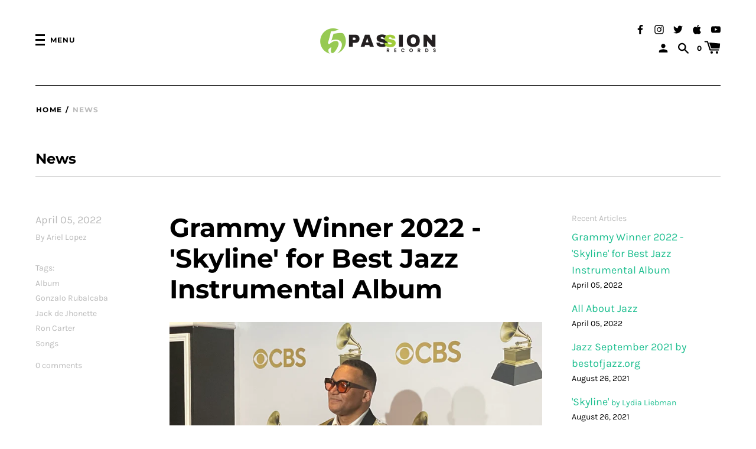

--- FILE ---
content_type: text/html; charset=utf-8
request_url: https://5passion.com/en-de/blogs/news
body_size: 30183
content:
<!doctype html>
<!--[if IE 8]><html class="no-js lt-ie9" lang="en"> <![endif]-->
<!--[if IE 9 ]><html class="ie9 no-js" lang="en"> <![endif]-->
<!--[if (gt IE 9)|!(IE)]><!--> <html class="no-js" lang="en"> <!--<![endif]-->
<head>
<meta name="smart-seo-integrated" content="true" /><title>News a,Official 5 Passion Records Blog</title>
<meta name="description" content="Official 5 Passion Records blog for your news, recording, music, album releases." />
<meta name="smartseo-keyword" content="" />
<meta name="smartseo-timestamp" content="16269929461475119" /><!--JSON-LD data generated by Smart SEO-->
<script type="application/ld+json">
    {
        "@context": "https://schema.org",
        "@type": "Blog",
        "about": "Official 5 Passion Records blog for your news, recording, music, album releases.",
        "name": "News a,Official 5 Passion Records Blog",
        "url": "/en-de/blogs/news",
        "blogPosts": [
            {
                "@context": "https://schema.org",
                "@type": "BlogPosting",
                "headline": "Grammy Winner 2022 - &#39;Skyline&#39; for Best Jazz Instrumental Album",
                "mainEntityOfPage": "https://5passion.com/en-de/blogs/news/skyline-grammy-winner-2022-best-jazz-instrumental",
                "image": {
                    "@type": "ImageObject",
                    "url": "https://5passion.com/cdn/shop/articles/GrammySkyline_1024x1024.png?v=1649189568",
                    "width": 1024,
                    "height": 1024
                },
                "url": "https://5passion.com/en-de/blogs/news/skyline-grammy-winner-2022-best-jazz-instrumental",
                "datePublished": "2022-04-05 16:13:42 -0400",
                "dateModified": "2022-04-05 16:13:42 -0400",
                "dateCreated": "2022-04-05 16:12:47 -0400",
                "author": {
                    "@type": "Person",
                    "name": "Ariel Lopez"
                },
                "publisher": {
                    "@type": "Organization",
                    "logo": {
                        "@type": "ImageObject",
                        "url": "https://cdn.shopify.com/s/files/1/0563/1678/8919/files/FIVE-PASSION-LOGO-V6-Email.png?v=1647519317"
                    },
                    "name": "5 Passion Records"
                }
            },
            {
                "@context": "https://schema.org",
                "@type": "BlogPosting",
                "headline": "All About Jazz",
                "mainEntityOfPage": "https://5passion.com/en-de/blogs/news/all-about-jazz",
                "image": {
                    "@type": "ImageObject",
                    "url": "https://5passion.com/cdn/shopifycloud/storefront/assets/no-image-2048-a2addb12_1024x1024.gif",
                    "width": 1024,
                    "height": 1024
                },
                "url": "https://5passion.com/en-de/blogs/news/all-about-jazz",
                "datePublished": "2022-04-05 15:30:33 -0400",
                "dateModified": "2022-04-05 15:30:33 -0400",
                "dateCreated": "2022-04-05 15:30:33 -0400",
                "author": {
                    "@type": "Person",
                    "name": "Ariel Lopez"
                },
                "publisher": {
                    "@type": "Organization",
                    "logo": {
                        "@type": "ImageObject",
                        "url": "https://cdn.shopify.com/s/files/1/0563/1678/8919/files/FIVE-PASSION-LOGO-V6-Email.png?v=1647519317"
                    },
                    "name": "5 Passion Records"
                }
            },
            {
                "@context": "https://schema.org",
                "@type": "BlogPosting",
                "headline": "Jazz September 2021 by bestofjazz.org",
                "mainEntityOfPage": "https://5passion.com/en-de/blogs/news/jazz-september-2021",
                "image": {
                    "@type": "ImageObject",
                    "url": "https://5passion.com/cdn/shopifycloud/storefront/assets/no-image-2048-a2addb12_1024x1024.gif",
                    "width": 1024,
                    "height": 1024
                },
                "url": "https://5passion.com/en-de/blogs/news/jazz-september-2021",
                "datePublished": "2021-08-26 20:37:21 -0400",
                "dateModified": "2021-08-26 20:37:21 -0400",
                "dateCreated": "2021-08-26 20:37:21 -0400",
                "author": {
                    "@type": "Person",
                    "name": "Ariel Lopez"
                },
                "publisher": {
                    "@type": "Organization",
                    "logo": {
                        "@type": "ImageObject",
                        "url": "https://cdn.shopify.com/s/files/1/0563/1678/8919/files/FIVE-PASSION-LOGO-V6-Email.png?v=1647519317"
                    },
                    "name": "5 Passion Records"
                }
            },
            {
                "@context": "https://schema.org",
                "@type": "BlogPosting",
                "headline": "&#39;Skyline&#39;   by  Lydia Liebman",
                "mainEntityOfPage": "https://5passion.com/en-de/blogs/news/skyline-by-lydia-liebman",
                "image": {
                    "@type": "ImageObject",
                    "url": "https://5passion.com/cdn/shop/articles/new-header-LLP_1024x1024.jpg?v=1630024525",
                    "width": 1024,
                    "height": 1024
                },
                "url": "https://5passion.com/en-de/blogs/news/skyline-by-lydia-liebman",
                "datePublished": "2021-08-26 20:31:33 -0400",
                "dateModified": "2021-08-26 20:31:33 -0400",
                "dateCreated": "2021-08-26 20:26:59 -0400",
                "description": "Complete article",
                "author": {
                    "@type": "Person",
                    "name": "Ariel Lopez"
                },
                "publisher": {
                    "@type": "Organization",
                    "logo": {
                        "@type": "ImageObject",
                        "url": "https://cdn.shopify.com/s/files/1/0563/1678/8919/files/FIVE-PASSION-LOGO-V6-Email.png?v=1647519317"
                    },
                    "name": "5 Passion Records"
                }
            },
            {
                "@context": "https://schema.org",
                "@type": "BlogPosting",
                "headline": "Skyline",
                "mainEntityOfPage": "https://5passion.com/en-de/blogs/news/skyline-release-september-17th-2021",
                "image": {
                    "@type": "ImageObject",
                    "url": "https://5passion.com/cdn/shop/articles/carterdejohnette-780x520_1024x1024.jpg?v=1623122532",
                    "width": 1024,
                    "height": 1024
                },
                "url": "https://5passion.com/en-de/blogs/news/skyline-release-september-17th-2021",
                "datePublished": "2021-06-07 23:17:40 -0400",
                "dateModified": "2021-06-07 23:17:40 -0400",
                "dateCreated": "2021-06-07 23:12:21 -0400",
                "author": {
                    "@type": "Person",
                    "name": "Ariel Lopez"
                },
                "publisher": {
                    "@type": "Organization",
                    "logo": {
                        "@type": "ImageObject",
                        "url": "https://cdn.shopify.com/s/files/1/0563/1678/8919/files/FIVE-PASSION-LOGO-V6-Email.png?v=1647519317"
                    },
                    "name": "5 Passion Records"
                }
            }
        ]
    }
</script>




<!--JSON-LD data generated by Smart SEO-->
<script type="application/ld+json">
    {
        "@context": "https://schema.org",
        "@type": "BreadcrumbList",
        "itemListElement": [
            {
                "@type": "ListItem",
                "position": 1,
                "item": {
                    "@type": "Website",
                    "@id": "https://5passion.com",
                    "name": "Home"
                }
            },
            {
                "@type": "ListItem",
                "position": 2,
                "item": {
                    "@type": "Blog",
                    "@id": "https://5passion.com/en-de/blogs/news",
                    "name": "News"
                }
            }
        ]
    }
</script><!-- Basic page needs ================================================== -->
  <meta charset="utf-8">
  <meta http-equiv="X-UA-Compatible" content="IE=edge,chrome=1">
  <meta name="google-site-verification" content="29xDCVZBOd4dDmOtWOrDSCV4n3bhKa-KXpUQpgMuAYQ" />

  
    <link rel="shortcut icon" href="//5passion.com/cdn/shop/files/FAVICON5_32x32.png?v=1623704445" type="image/png">
  

  <!-- Title and description ================================================== -->


  <!-- Helpers ================================================== -->
  
<meta property="og:site_name" content="5 Passion Records">
<meta property="og:url" content="https://5passion.com/en-de/blogs/news">
<meta property="og:title" content="News">
<meta property="og:type" content="website">
<meta property="og:description" content="5 Passion records website, a leading music company in Jazz, Classic & Fusion recording, operating in more than 20 countries. Shop online 5 Passion records for Vinyl, CDs, tees, merchandise, t-shirts, clothing, apparel, posters and accessories.">

<meta name="twitter:site" content="@">
<meta name="twitter:card" content="summary_large_image">
<meta name="twitter:title" content="News">
<meta name="twitter:description" content="5 Passion records website, a leading music company in Jazz, Classic & Fusion recording, operating in more than 20 countries. Shop online 5 Passion records for Vinyl, CDs, tees, merchandise, t-shirts, clothing, apparel, posters and accessories.">
  <link rel="canonical" href="https://5passion.com/en-de/blogs/news">
  <meta name="viewport" content="width=device-width,initial-scale=1,shrink-to-fit=no">
  <meta name="theme-color" content="">

  <script>
    document.documentElement.className = document.documentElement.className.replace('no-js', 'js');
    window.Label = {
      strings: {
        addToCart: "Add to Cart",
        soldOut: "Sold Out",
        unavailable: "Unavailable",
        addressError: "Error looking up that address",
        addressNoResults: "No results for that address",
        addressQueryLimit: "You have exceeded the Google API usage limit. Consider upgrading to a \u003ca href=\"https:\/\/developers.google.com\/maps\/premium\/usage-limits\"\u003ePremium Plan\u003c\/a\u003e.",
        authError: "There was a problem authenticating your Google Maps account."
      },
      moneyFormat: "€{{amount_with_comma_separator}}",
      ajaxCartEnable: true
    };
    window.themeInfo = { name: 'Label' };
  </script>

  <!-- Header hook for plugins ================================================== -->
  <script>window.performance && window.performance.mark && window.performance.mark('shopify.content_for_header.start');</script><meta name="google-site-verification" content="hivSkugMuOeyhnjNr_nBJYxtYyGuCv6rgq9BkLfJXwo">
<meta name="facebook-domain-verification" content="rx626z9rvp0lc25gk4zfb1m5h62hj9">
<meta name="facebook-domain-verification" content="rln3ulsvb5rula1vpz6dqoy86wv1c1">
<meta name="facebook-domain-verification" content="opsfae273vgi1ab3jr36nwmazwls0m">
<meta name="google-site-verification" content="GjLSTdBpJ69ds2HA-g87JbJgyNIWvQOck98BZhtXqPY">
<meta name="google-site-verification" content="hivSkugMuOeyhnjNr_nBJYxtYyGuCv6rgq9BkLfJXwo">
<meta id="shopify-digital-wallet" name="shopify-digital-wallet" content="/56316788919/digital_wallets/dialog">
<meta name="shopify-checkout-api-token" content="44e3734e600d70d76918a7117e6106b9">
<meta id="in-context-paypal-metadata" data-shop-id="56316788919" data-venmo-supported="false" data-environment="production" data-locale="en_US" data-paypal-v4="true" data-currency="EUR">
<link rel="alternate" type="application/atom+xml" title="Feed" href="/en-de/blogs/news.atom" />
<link rel="alternate" hreflang="x-default" href="https://5passion.com/blogs/news">
<link rel="alternate" hreflang="en" href="https://5passion.com/blogs/news">
<link rel="alternate" hreflang="en-BE" href="https://5passion.com/en-be/blogs/news">
<link rel="alternate" hreflang="en-FR" href="https://5passion.com/en-fr/blogs/news">
<link rel="alternate" hreflang="en-DE" href="https://5passion.com/en-de/blogs/news">
<link rel="alternate" hreflang="en-IT" href="https://5passion.com/en-it/blogs/news">
<link rel="alternate" hreflang="en-LU" href="https://5passion.com/en-lu/blogs/news">
<link rel="alternate" hreflang="en-MX" href="https://5passion.com/en-mx/blogs/news">
<link rel="alternate" hreflang="en-NL" href="https://5passion.com/en-nl/blogs/news">
<link rel="alternate" hreflang="en-PL" href="https://5passion.com/en-pl/blogs/news">
<link rel="alternate" hreflang="en-SG" href="https://5passion.com/en-sg/blogs/news">
<link rel="alternate" hreflang="en-ES" href="https://5passion.com/en-es/blogs/news">
<link rel="alternate" hreflang="en-SE" href="https://5passion.com/en-se/blogs/news">
<link rel="alternate" hreflang="en-TW" href="https://5passion.com/en-tw/blogs/news">
<link rel="alternate" hreflang="en-TR" href="https://5passion.com/en-tr/blogs/news">
<script async="async" src="/checkouts/internal/preloads.js?locale=en-DE"></script>
<link rel="preconnect" href="https://shop.app" crossorigin="anonymous">
<script async="async" src="https://shop.app/checkouts/internal/preloads.js?locale=en-DE&shop_id=56316788919" crossorigin="anonymous"></script>
<script id="apple-pay-shop-capabilities" type="application/json">{"shopId":56316788919,"countryCode":"US","currencyCode":"EUR","merchantCapabilities":["supports3DS"],"merchantId":"gid:\/\/shopify\/Shop\/56316788919","merchantName":"5 Passion Records","requiredBillingContactFields":["postalAddress","email"],"requiredShippingContactFields":["postalAddress","email"],"shippingType":"shipping","supportedNetworks":["visa","masterCard","amex","discover","elo","jcb"],"total":{"type":"pending","label":"5 Passion Records","amount":"1.00"},"shopifyPaymentsEnabled":true,"supportsSubscriptions":true}</script>
<script id="shopify-features" type="application/json">{"accessToken":"44e3734e600d70d76918a7117e6106b9","betas":["rich-media-storefront-analytics"],"domain":"5passion.com","predictiveSearch":true,"shopId":56316788919,"locale":"en"}</script>
<script>var Shopify = Shopify || {};
Shopify.shop = "5-passion-records.myshopify.com";
Shopify.locale = "en";
Shopify.currency = {"active":"EUR","rate":"0.86623754"};
Shopify.country = "DE";
Shopify.theme = {"name":"SG-Label-15-07-21","id":124975382711,"schema_name":"Label","schema_version":"2.5.4","theme_store_id":773,"role":"main"};
Shopify.theme.handle = "null";
Shopify.theme.style = {"id":null,"handle":null};
Shopify.cdnHost = "5passion.com/cdn";
Shopify.routes = Shopify.routes || {};
Shopify.routes.root = "/en-de/";</script>
<script type="module">!function(o){(o.Shopify=o.Shopify||{}).modules=!0}(window);</script>
<script>!function(o){function n(){var o=[];function n(){o.push(Array.prototype.slice.apply(arguments))}return n.q=o,n}var t=o.Shopify=o.Shopify||{};t.loadFeatures=n(),t.autoloadFeatures=n()}(window);</script>
<script>
  window.ShopifyPay = window.ShopifyPay || {};
  window.ShopifyPay.apiHost = "shop.app\/pay";
  window.ShopifyPay.redirectState = null;
</script>
<script id="shop-js-analytics" type="application/json">{"pageType":"blog"}</script>
<script defer="defer" async type="module" src="//5passion.com/cdn/shopifycloud/shop-js/modules/v2/client.init-shop-cart-sync_BdyHc3Nr.en.esm.js"></script>
<script defer="defer" async type="module" src="//5passion.com/cdn/shopifycloud/shop-js/modules/v2/chunk.common_Daul8nwZ.esm.js"></script>
<script type="module">
  await import("//5passion.com/cdn/shopifycloud/shop-js/modules/v2/client.init-shop-cart-sync_BdyHc3Nr.en.esm.js");
await import("//5passion.com/cdn/shopifycloud/shop-js/modules/v2/chunk.common_Daul8nwZ.esm.js");

  window.Shopify.SignInWithShop?.initShopCartSync?.({"fedCMEnabled":true,"windoidEnabled":true});

</script>
<script>
  window.Shopify = window.Shopify || {};
  if (!window.Shopify.featureAssets) window.Shopify.featureAssets = {};
  window.Shopify.featureAssets['shop-js'] = {"shop-cart-sync":["modules/v2/client.shop-cart-sync_QYOiDySF.en.esm.js","modules/v2/chunk.common_Daul8nwZ.esm.js"],"init-fed-cm":["modules/v2/client.init-fed-cm_DchLp9rc.en.esm.js","modules/v2/chunk.common_Daul8nwZ.esm.js"],"shop-button":["modules/v2/client.shop-button_OV7bAJc5.en.esm.js","modules/v2/chunk.common_Daul8nwZ.esm.js"],"init-windoid":["modules/v2/client.init-windoid_DwxFKQ8e.en.esm.js","modules/v2/chunk.common_Daul8nwZ.esm.js"],"shop-cash-offers":["modules/v2/client.shop-cash-offers_DWtL6Bq3.en.esm.js","modules/v2/chunk.common_Daul8nwZ.esm.js","modules/v2/chunk.modal_CQq8HTM6.esm.js"],"shop-toast-manager":["modules/v2/client.shop-toast-manager_CX9r1SjA.en.esm.js","modules/v2/chunk.common_Daul8nwZ.esm.js"],"init-shop-email-lookup-coordinator":["modules/v2/client.init-shop-email-lookup-coordinator_UhKnw74l.en.esm.js","modules/v2/chunk.common_Daul8nwZ.esm.js"],"pay-button":["modules/v2/client.pay-button_DzxNnLDY.en.esm.js","modules/v2/chunk.common_Daul8nwZ.esm.js"],"avatar":["modules/v2/client.avatar_BTnouDA3.en.esm.js"],"init-shop-cart-sync":["modules/v2/client.init-shop-cart-sync_BdyHc3Nr.en.esm.js","modules/v2/chunk.common_Daul8nwZ.esm.js"],"shop-login-button":["modules/v2/client.shop-login-button_D8B466_1.en.esm.js","modules/v2/chunk.common_Daul8nwZ.esm.js","modules/v2/chunk.modal_CQq8HTM6.esm.js"],"init-customer-accounts-sign-up":["modules/v2/client.init-customer-accounts-sign-up_C8fpPm4i.en.esm.js","modules/v2/client.shop-login-button_D8B466_1.en.esm.js","modules/v2/chunk.common_Daul8nwZ.esm.js","modules/v2/chunk.modal_CQq8HTM6.esm.js"],"init-shop-for-new-customer-accounts":["modules/v2/client.init-shop-for-new-customer-accounts_CVTO0Ztu.en.esm.js","modules/v2/client.shop-login-button_D8B466_1.en.esm.js","modules/v2/chunk.common_Daul8nwZ.esm.js","modules/v2/chunk.modal_CQq8HTM6.esm.js"],"init-customer-accounts":["modules/v2/client.init-customer-accounts_dRgKMfrE.en.esm.js","modules/v2/client.shop-login-button_D8B466_1.en.esm.js","modules/v2/chunk.common_Daul8nwZ.esm.js","modules/v2/chunk.modal_CQq8HTM6.esm.js"],"shop-follow-button":["modules/v2/client.shop-follow-button_CkZpjEct.en.esm.js","modules/v2/chunk.common_Daul8nwZ.esm.js","modules/v2/chunk.modal_CQq8HTM6.esm.js"],"lead-capture":["modules/v2/client.lead-capture_BntHBhfp.en.esm.js","modules/v2/chunk.common_Daul8nwZ.esm.js","modules/v2/chunk.modal_CQq8HTM6.esm.js"],"checkout-modal":["modules/v2/client.checkout-modal_CfxcYbTm.en.esm.js","modules/v2/chunk.common_Daul8nwZ.esm.js","modules/v2/chunk.modal_CQq8HTM6.esm.js"],"shop-login":["modules/v2/client.shop-login_Da4GZ2H6.en.esm.js","modules/v2/chunk.common_Daul8nwZ.esm.js","modules/v2/chunk.modal_CQq8HTM6.esm.js"],"payment-terms":["modules/v2/client.payment-terms_MV4M3zvL.en.esm.js","modules/v2/chunk.common_Daul8nwZ.esm.js","modules/v2/chunk.modal_CQq8HTM6.esm.js"]};
</script>
<script>(function() {
  var isLoaded = false;
  function asyncLoad() {
    if (isLoaded) return;
    isLoaded = true;
    var urls = ["\/\/staticw2.yotpo.com\/V1P4NFPkznCK7gz2rTWvwLW4xV4IN0yO757DBhVs\/widget.js?shop=5-passion-records.myshopify.com","\/\/cdn.shopify.com\/proxy\/95b775d2ee11cb9196261c0ebd37033cd930b4347d20e1cd301a7eb03d15530e\/bingshoppingtool-t2app-prod.trafficmanager.net\/uet\/tracking_script?shop=5-passion-records.myshopify.com\u0026sp-cache-control=cHVibGljLCBtYXgtYWdlPTkwMA","\/\/cdn.shopify.com\/proxy\/ded3a96dade35def98fcc7e392a35b6fd4683ee2fcdc00ec87861c823e109cab\/shopify-script-tags.s3.eu-west-1.amazonaws.com\/smartseo\/instantpage.js?shop=5-passion-records.myshopify.com\u0026sp-cache-control=cHVibGljLCBtYXgtYWdlPTkwMA","\/\/cdn.shopify.com\/proxy\/13fb9d93ac25f1574e9b14a94daf3c5da70f61b13191c3c73b9c6fcfcc8cd79e\/cdn.singleassets.com\/storefront-legacy\/single-ui-content-gating-0.0.854.js?shop=5-passion-records.myshopify.com\u0026sp-cache-control=cHVibGljLCBtYXgtYWdlPTkwMA"];
    for (var i = 0; i < urls.length; i++) {
      var s = document.createElement('script');
      s.type = 'text/javascript';
      s.async = true;
      s.src = urls[i];
      var x = document.getElementsByTagName('script')[0];
      x.parentNode.insertBefore(s, x);
    }
  };
  if(window.attachEvent) {
    window.attachEvent('onload', asyncLoad);
  } else {
    window.addEventListener('load', asyncLoad, false);
  }
})();</script>
<script id="__st">var __st={"a":56316788919,"offset":-18000,"reqid":"33ac4600-0ea0-42a4-892e-018617686b61-1768976593","pageurl":"5passion.com\/en-de\/blogs\/news","s":"blogs-78633926839","u":"9eddc078baa2","p":"blog","rtyp":"blog","rid":78633926839};</script>
<script>window.ShopifyPaypalV4VisibilityTracking = true;</script>
<script id="captcha-bootstrap">!function(){'use strict';const t='contact',e='account',n='new_comment',o=[[t,t],['blogs',n],['comments',n],[t,'customer']],c=[[e,'customer_login'],[e,'guest_login'],[e,'recover_customer_password'],[e,'create_customer']],r=t=>t.map((([t,e])=>`form[action*='/${t}']:not([data-nocaptcha='true']) input[name='form_type'][value='${e}']`)).join(','),a=t=>()=>t?[...document.querySelectorAll(t)].map((t=>t.form)):[];function s(){const t=[...o],e=r(t);return a(e)}const i='password',u='form_key',d=['recaptcha-v3-token','g-recaptcha-response','h-captcha-response',i],f=()=>{try{return window.sessionStorage}catch{return}},m='__shopify_v',_=t=>t.elements[u];function p(t,e,n=!1){try{const o=window.sessionStorage,c=JSON.parse(o.getItem(e)),{data:r}=function(t){const{data:e,action:n}=t;return t[m]||n?{data:e,action:n}:{data:t,action:n}}(c);for(const[e,n]of Object.entries(r))t.elements[e]&&(t.elements[e].value=n);n&&o.removeItem(e)}catch(o){console.error('form repopulation failed',{error:o})}}const l='form_type',E='cptcha';function T(t){t.dataset[E]=!0}const w=window,h=w.document,L='Shopify',v='ce_forms',y='captcha';let A=!1;((t,e)=>{const n=(g='f06e6c50-85a8-45c8-87d0-21a2b65856fe',I='https://cdn.shopify.com/shopifycloud/storefront-forms-hcaptcha/ce_storefront_forms_captcha_hcaptcha.v1.5.2.iife.js',D={infoText:'Protected by hCaptcha',privacyText:'Privacy',termsText:'Terms'},(t,e,n)=>{const o=w[L][v],c=o.bindForm;if(c)return c(t,g,e,D).then(n);var r;o.q.push([[t,g,e,D],n]),r=I,A||(h.body.append(Object.assign(h.createElement('script'),{id:'captcha-provider',async:!0,src:r})),A=!0)});var g,I,D;w[L]=w[L]||{},w[L][v]=w[L][v]||{},w[L][v].q=[],w[L][y]=w[L][y]||{},w[L][y].protect=function(t,e){n(t,void 0,e),T(t)},Object.freeze(w[L][y]),function(t,e,n,w,h,L){const[v,y,A,g]=function(t,e,n){const i=e?o:[],u=t?c:[],d=[...i,...u],f=r(d),m=r(i),_=r(d.filter((([t,e])=>n.includes(e))));return[a(f),a(m),a(_),s()]}(w,h,L),I=t=>{const e=t.target;return e instanceof HTMLFormElement?e:e&&e.form},D=t=>v().includes(t);t.addEventListener('submit',(t=>{const e=I(t);if(!e)return;const n=D(e)&&!e.dataset.hcaptchaBound&&!e.dataset.recaptchaBound,o=_(e),c=g().includes(e)&&(!o||!o.value);(n||c)&&t.preventDefault(),c&&!n&&(function(t){try{if(!f())return;!function(t){const e=f();if(!e)return;const n=_(t);if(!n)return;const o=n.value;o&&e.removeItem(o)}(t);const e=Array.from(Array(32),(()=>Math.random().toString(36)[2])).join('');!function(t,e){_(t)||t.append(Object.assign(document.createElement('input'),{type:'hidden',name:u})),t.elements[u].value=e}(t,e),function(t,e){const n=f();if(!n)return;const o=[...t.querySelectorAll(`input[type='${i}']`)].map((({name:t})=>t)),c=[...d,...o],r={};for(const[a,s]of new FormData(t).entries())c.includes(a)||(r[a]=s);n.setItem(e,JSON.stringify({[m]:1,action:t.action,data:r}))}(t,e)}catch(e){console.error('failed to persist form',e)}}(e),e.submit())}));const S=(t,e)=>{t&&!t.dataset[E]&&(n(t,e.some((e=>e===t))),T(t))};for(const o of['focusin','change'])t.addEventListener(o,(t=>{const e=I(t);D(e)&&S(e,y())}));const B=e.get('form_key'),M=e.get(l),P=B&&M;t.addEventListener('DOMContentLoaded',(()=>{const t=y();if(P)for(const e of t)e.elements[l].value===M&&p(e,B);[...new Set([...A(),...v().filter((t=>'true'===t.dataset.shopifyCaptcha))])].forEach((e=>S(e,t)))}))}(h,new URLSearchParams(w.location.search),n,t,e,['guest_login'])})(!0,!0)}();</script>
<script integrity="sha256-4kQ18oKyAcykRKYeNunJcIwy7WH5gtpwJnB7kiuLZ1E=" data-source-attribution="shopify.loadfeatures" defer="defer" src="//5passion.com/cdn/shopifycloud/storefront/assets/storefront/load_feature-a0a9edcb.js" crossorigin="anonymous"></script>
<script crossorigin="anonymous" defer="defer" src="//5passion.com/cdn/shopifycloud/storefront/assets/shopify_pay/storefront-65b4c6d7.js?v=20250812"></script>
<script data-source-attribution="shopify.dynamic_checkout.dynamic.init">var Shopify=Shopify||{};Shopify.PaymentButton=Shopify.PaymentButton||{isStorefrontPortableWallets:!0,init:function(){window.Shopify.PaymentButton.init=function(){};var t=document.createElement("script");t.src="https://5passion.com/cdn/shopifycloud/portable-wallets/latest/portable-wallets.en.js",t.type="module",document.head.appendChild(t)}};
</script>
<script data-source-attribution="shopify.dynamic_checkout.buyer_consent">
  function portableWalletsHideBuyerConsent(e){var t=document.getElementById("shopify-buyer-consent"),n=document.getElementById("shopify-subscription-policy-button");t&&n&&(t.classList.add("hidden"),t.setAttribute("aria-hidden","true"),n.removeEventListener("click",e))}function portableWalletsShowBuyerConsent(e){var t=document.getElementById("shopify-buyer-consent"),n=document.getElementById("shopify-subscription-policy-button");t&&n&&(t.classList.remove("hidden"),t.removeAttribute("aria-hidden"),n.addEventListener("click",e))}window.Shopify?.PaymentButton&&(window.Shopify.PaymentButton.hideBuyerConsent=portableWalletsHideBuyerConsent,window.Shopify.PaymentButton.showBuyerConsent=portableWalletsShowBuyerConsent);
</script>
<script data-source-attribution="shopify.dynamic_checkout.cart.bootstrap">document.addEventListener("DOMContentLoaded",(function(){function t(){return document.querySelector("shopify-accelerated-checkout-cart, shopify-accelerated-checkout")}if(t())Shopify.PaymentButton.init();else{new MutationObserver((function(e,n){t()&&(Shopify.PaymentButton.init(),n.disconnect())})).observe(document.body,{childList:!0,subtree:!0})}}));
</script>
<link id="shopify-accelerated-checkout-styles" rel="stylesheet" media="screen" href="https://5passion.com/cdn/shopifycloud/portable-wallets/latest/accelerated-checkout-backwards-compat.css" crossorigin="anonymous">
<style id="shopify-accelerated-checkout-cart">
        #shopify-buyer-consent {
  margin-top: 1em;
  display: inline-block;
  width: 100%;
}

#shopify-buyer-consent.hidden {
  display: none;
}

#shopify-subscription-policy-button {
  background: none;
  border: none;
  padding: 0;
  text-decoration: underline;
  font-size: inherit;
  cursor: pointer;
}

#shopify-subscription-policy-button::before {
  box-shadow: none;
}

      </style>

<script>window.performance && window.performance.mark && window.performance.mark('shopify.content_for_header.end');</script>
  <!-- /snippets/oldIE-js.liquid -->


<!--[if lt IE 9]>
<script src="//cdnjs.cloudflare.com/ajax/libs/html5shiv/3.7.2/html5shiv.min.js" type="text/javascript"></script>
<script src="//5passion.com/cdn/shop/t/4/assets/respond.min.js?v=52248677837542619231626326715" type="text/javascript"></script>
<link href="//5passion.com/cdn/shop/t/4/assets/respond-proxy.html" id="respond-proxy" rel="respond-proxy" />
<link href="//5passion.com/search?q=68d4d6a3601cc951fb4a6af29e5581e1" id="respond-redirect" rel="respond-redirect" />
<script src="//5passion.com/search?q=68d4d6a3601cc951fb4a6af29e5581e1" type="text/javascript"></script>
<![endif]-->



  <!-- CSS ================================================== -->
  <style>
  .form-container.AddToCartForm {
    --payment-terms-background-color: #ffffff;
  }
  </style>
  <link href="//5passion.com/cdn/shop/t/4/assets/theme.scss.css?v=47037633401904382791765232583" rel="stylesheet" type="text/css" media="all" />

  <script src="//5passion.com/cdn/shop/t/4/assets/modernizr.min.js?v=137617515274177302221626326712" type="text/javascript"></script>

  
  
	<!-- "snippets/vitals-loader.liquid" was not rendered, the associated app was uninstalled -->

 <!-- Google Webmaster Tools Site Verification -->
<!-- Google tag (gtag.js) -->
<script async src="https://www.googletagmanager.com/gtag/js?id=G-ZVSXENXQP4"></script>
<script>
  window.dataLayer = window.dataLayer || [];
  function gtag(){dataLayer.push(arguments);}
  gtag('js', new Date());

  gtag('config', 'G-ZVSXENXQP4');
</script>
<meta name="google-site-verification" content="hivSkugMuOeyhnjNr_nBJYxtYyGuCv6rgq9BkLfJXwo" />
<meta property="og:image" content="https://cdn.shopify.com/s/files/1/0563/1678/8919/files/FIVE-PASSION-SoCIAL-SHARING_252a2329-8bd5-4d96-86aa-ffca5b743330.png?v=1626819049" />
<meta property="og:image:secure_url" content="https://cdn.shopify.com/s/files/1/0563/1678/8919/files/FIVE-PASSION-SoCIAL-SHARING_252a2329-8bd5-4d96-86aa-ffca5b743330.png?v=1626819049" />
<meta property="og:image:width" content="1200" />
<meta property="og:image:height" content="450" />
<link href="https://monorail-edge.shopifysvc.com" rel="dns-prefetch">
<script>(function(){if ("sendBeacon" in navigator && "performance" in window) {try {var session_token_from_headers = performance.getEntriesByType('navigation')[0].serverTiming.find(x => x.name == '_s').description;} catch {var session_token_from_headers = undefined;}var session_cookie_matches = document.cookie.match(/_shopify_s=([^;]*)/);var session_token_from_cookie = session_cookie_matches && session_cookie_matches.length === 2 ? session_cookie_matches[1] : "";var session_token = session_token_from_headers || session_token_from_cookie || "";function handle_abandonment_event(e) {var entries = performance.getEntries().filter(function(entry) {return /monorail-edge.shopifysvc.com/.test(entry.name);});if (!window.abandonment_tracked && entries.length === 0) {window.abandonment_tracked = true;var currentMs = Date.now();var navigation_start = performance.timing.navigationStart;var payload = {shop_id: 56316788919,url: window.location.href,navigation_start,duration: currentMs - navigation_start,session_token,page_type: "blog"};window.navigator.sendBeacon("https://monorail-edge.shopifysvc.com/v1/produce", JSON.stringify({schema_id: "online_store_buyer_site_abandonment/1.1",payload: payload,metadata: {event_created_at_ms: currentMs,event_sent_at_ms: currentMs}}));}}window.addEventListener('pagehide', handle_abandonment_event);}}());</script>
<script id="web-pixels-manager-setup">(function e(e,d,r,n,o){if(void 0===o&&(o={}),!Boolean(null===(a=null===(i=window.Shopify)||void 0===i?void 0:i.analytics)||void 0===a?void 0:a.replayQueue)){var i,a;window.Shopify=window.Shopify||{};var t=window.Shopify;t.analytics=t.analytics||{};var s=t.analytics;s.replayQueue=[],s.publish=function(e,d,r){return s.replayQueue.push([e,d,r]),!0};try{self.performance.mark("wpm:start")}catch(e){}var l=function(){var e={modern:/Edge?\/(1{2}[4-9]|1[2-9]\d|[2-9]\d{2}|\d{4,})\.\d+(\.\d+|)|Firefox\/(1{2}[4-9]|1[2-9]\d|[2-9]\d{2}|\d{4,})\.\d+(\.\d+|)|Chrom(ium|e)\/(9{2}|\d{3,})\.\d+(\.\d+|)|(Maci|X1{2}).+ Version\/(15\.\d+|(1[6-9]|[2-9]\d|\d{3,})\.\d+)([,.]\d+|)( \(\w+\)|)( Mobile\/\w+|) Safari\/|Chrome.+OPR\/(9{2}|\d{3,})\.\d+\.\d+|(CPU[ +]OS|iPhone[ +]OS|CPU[ +]iPhone|CPU IPhone OS|CPU iPad OS)[ +]+(15[._]\d+|(1[6-9]|[2-9]\d|\d{3,})[._]\d+)([._]\d+|)|Android:?[ /-](13[3-9]|1[4-9]\d|[2-9]\d{2}|\d{4,})(\.\d+|)(\.\d+|)|Android.+Firefox\/(13[5-9]|1[4-9]\d|[2-9]\d{2}|\d{4,})\.\d+(\.\d+|)|Android.+Chrom(ium|e)\/(13[3-9]|1[4-9]\d|[2-9]\d{2}|\d{4,})\.\d+(\.\d+|)|SamsungBrowser\/([2-9]\d|\d{3,})\.\d+/,legacy:/Edge?\/(1[6-9]|[2-9]\d|\d{3,})\.\d+(\.\d+|)|Firefox\/(5[4-9]|[6-9]\d|\d{3,})\.\d+(\.\d+|)|Chrom(ium|e)\/(5[1-9]|[6-9]\d|\d{3,})\.\d+(\.\d+|)([\d.]+$|.*Safari\/(?![\d.]+ Edge\/[\d.]+$))|(Maci|X1{2}).+ Version\/(10\.\d+|(1[1-9]|[2-9]\d|\d{3,})\.\d+)([,.]\d+|)( \(\w+\)|)( Mobile\/\w+|) Safari\/|Chrome.+OPR\/(3[89]|[4-9]\d|\d{3,})\.\d+\.\d+|(CPU[ +]OS|iPhone[ +]OS|CPU[ +]iPhone|CPU IPhone OS|CPU iPad OS)[ +]+(10[._]\d+|(1[1-9]|[2-9]\d|\d{3,})[._]\d+)([._]\d+|)|Android:?[ /-](13[3-9]|1[4-9]\d|[2-9]\d{2}|\d{4,})(\.\d+|)(\.\d+|)|Mobile Safari.+OPR\/([89]\d|\d{3,})\.\d+\.\d+|Android.+Firefox\/(13[5-9]|1[4-9]\d|[2-9]\d{2}|\d{4,})\.\d+(\.\d+|)|Android.+Chrom(ium|e)\/(13[3-9]|1[4-9]\d|[2-9]\d{2}|\d{4,})\.\d+(\.\d+|)|Android.+(UC? ?Browser|UCWEB|U3)[ /]?(15\.([5-9]|\d{2,})|(1[6-9]|[2-9]\d|\d{3,})\.\d+)\.\d+|SamsungBrowser\/(5\.\d+|([6-9]|\d{2,})\.\d+)|Android.+MQ{2}Browser\/(14(\.(9|\d{2,})|)|(1[5-9]|[2-9]\d|\d{3,})(\.\d+|))(\.\d+|)|K[Aa][Ii]OS\/(3\.\d+|([4-9]|\d{2,})\.\d+)(\.\d+|)/},d=e.modern,r=e.legacy,n=navigator.userAgent;return n.match(d)?"modern":n.match(r)?"legacy":"unknown"}(),u="modern"===l?"modern":"legacy",c=(null!=n?n:{modern:"",legacy:""})[u],f=function(e){return[e.baseUrl,"/wpm","/b",e.hashVersion,"modern"===e.buildTarget?"m":"l",".js"].join("")}({baseUrl:d,hashVersion:r,buildTarget:u}),m=function(e){var d=e.version,r=e.bundleTarget,n=e.surface,o=e.pageUrl,i=e.monorailEndpoint;return{emit:function(e){var a=e.status,t=e.errorMsg,s=(new Date).getTime(),l=JSON.stringify({metadata:{event_sent_at_ms:s},events:[{schema_id:"web_pixels_manager_load/3.1",payload:{version:d,bundle_target:r,page_url:o,status:a,surface:n,error_msg:t},metadata:{event_created_at_ms:s}}]});if(!i)return console&&console.warn&&console.warn("[Web Pixels Manager] No Monorail endpoint provided, skipping logging."),!1;try{return self.navigator.sendBeacon.bind(self.navigator)(i,l)}catch(e){}var u=new XMLHttpRequest;try{return u.open("POST",i,!0),u.setRequestHeader("Content-Type","text/plain"),u.send(l),!0}catch(e){return console&&console.warn&&console.warn("[Web Pixels Manager] Got an unhandled error while logging to Monorail."),!1}}}}({version:r,bundleTarget:l,surface:e.surface,pageUrl:self.location.href,monorailEndpoint:e.monorailEndpoint});try{o.browserTarget=l,function(e){var d=e.src,r=e.async,n=void 0===r||r,o=e.onload,i=e.onerror,a=e.sri,t=e.scriptDataAttributes,s=void 0===t?{}:t,l=document.createElement("script"),u=document.querySelector("head"),c=document.querySelector("body");if(l.async=n,l.src=d,a&&(l.integrity=a,l.crossOrigin="anonymous"),s)for(var f in s)if(Object.prototype.hasOwnProperty.call(s,f))try{l.dataset[f]=s[f]}catch(e){}if(o&&l.addEventListener("load",o),i&&l.addEventListener("error",i),u)u.appendChild(l);else{if(!c)throw new Error("Did not find a head or body element to append the script");c.appendChild(l)}}({src:f,async:!0,onload:function(){if(!function(){var e,d;return Boolean(null===(d=null===(e=window.Shopify)||void 0===e?void 0:e.analytics)||void 0===d?void 0:d.initialized)}()){var d=window.webPixelsManager.init(e)||void 0;if(d){var r=window.Shopify.analytics;r.replayQueue.forEach((function(e){var r=e[0],n=e[1],o=e[2];d.publishCustomEvent(r,n,o)})),r.replayQueue=[],r.publish=d.publishCustomEvent,r.visitor=d.visitor,r.initialized=!0}}},onerror:function(){return m.emit({status:"failed",errorMsg:"".concat(f," has failed to load")})},sri:function(e){var d=/^sha384-[A-Za-z0-9+/=]+$/;return"string"==typeof e&&d.test(e)}(c)?c:"",scriptDataAttributes:o}),m.emit({status:"loading"})}catch(e){m.emit({status:"failed",errorMsg:(null==e?void 0:e.message)||"Unknown error"})}}})({shopId: 56316788919,storefrontBaseUrl: "https://5passion.com",extensionsBaseUrl: "https://extensions.shopifycdn.com/cdn/shopifycloud/web-pixels-manager",monorailEndpoint: "https://monorail-edge.shopifysvc.com/unstable/produce_batch",surface: "storefront-renderer",enabledBetaFlags: ["2dca8a86"],webPixelsConfigList: [{"id":"1655275738","configuration":"{\"yotpoStoreId\":\"V1P4NFPkznCK7gz2rTWvwLW4xV4IN0yO757DBhVs\"}","eventPayloadVersion":"v1","runtimeContext":"STRICT","scriptVersion":"8bb37a256888599d9a3d57f0551d3859","type":"APP","apiClientId":70132,"privacyPurposes":["ANALYTICS","MARKETING","SALE_OF_DATA"],"dataSharingAdjustments":{"protectedCustomerApprovalScopes":["read_customer_address","read_customer_email","read_customer_name","read_customer_personal_data","read_customer_phone"]}},{"id":"1637449946","configuration":"{\"ti\":\"137000906\",\"endpoint\":\"https:\/\/bat.bing.com\/action\/0\"}","eventPayloadVersion":"v1","runtimeContext":"STRICT","scriptVersion":"5ee93563fe31b11d2d65e2f09a5229dc","type":"APP","apiClientId":2997493,"privacyPurposes":["ANALYTICS","MARKETING","SALE_OF_DATA"],"dataSharingAdjustments":{"protectedCustomerApprovalScopes":["read_customer_personal_data"]}},{"id":"491782362","configuration":"{\"config\":\"{\\\"pixel_id\\\":\\\"G-VRF84HE24S\\\",\\\"target_country\\\":\\\"US\\\",\\\"gtag_events\\\":[{\\\"type\\\":\\\"search\\\",\\\"action_label\\\":[\\\"G-VRF84HE24S\\\",\\\"AW-10776722972\\\/ckncCJnt0fUCEJz83pIo\\\"]},{\\\"type\\\":\\\"begin_checkout\\\",\\\"action_label\\\":[\\\"G-VRF84HE24S\\\",\\\"AW-10776722972\\\/KpxACJbt0fUCEJz83pIo\\\"]},{\\\"type\\\":\\\"view_item\\\",\\\"action_label\\\":[\\\"G-VRF84HE24S\\\",\\\"AW-10776722972\\\/84tUCJDt0fUCEJz83pIo\\\",\\\"MC-G4YW4HPVDV\\\"]},{\\\"type\\\":\\\"purchase\\\",\\\"action_label\\\":[\\\"G-VRF84HE24S\\\",\\\"AW-10776722972\\\/mBrhCI3t0fUCEJz83pIo\\\",\\\"MC-G4YW4HPVDV\\\"]},{\\\"type\\\":\\\"page_view\\\",\\\"action_label\\\":[\\\"G-VRF84HE24S\\\",\\\"AW-10776722972\\\/YgLrCIrt0fUCEJz83pIo\\\",\\\"MC-G4YW4HPVDV\\\"]},{\\\"type\\\":\\\"add_payment_info\\\",\\\"action_label\\\":[\\\"G-VRF84HE24S\\\",\\\"AW-10776722972\\\/A-8CCJzt0fUCEJz83pIo\\\"]},{\\\"type\\\":\\\"add_to_cart\\\",\\\"action_label\\\":[\\\"G-VRF84HE24S\\\",\\\"AW-10776722972\\\/oQ0qCJPt0fUCEJz83pIo\\\"]}],\\\"enable_monitoring_mode\\\":false}\"}","eventPayloadVersion":"v1","runtimeContext":"OPEN","scriptVersion":"b2a88bafab3e21179ed38636efcd8a93","type":"APP","apiClientId":1780363,"privacyPurposes":[],"dataSharingAdjustments":{"protectedCustomerApprovalScopes":["read_customer_address","read_customer_email","read_customer_name","read_customer_personal_data","read_customer_phone"]}},{"id":"173801690","configuration":"{\"pixel_id\":\"178309187667527\",\"pixel_type\":\"facebook_pixel\",\"metaapp_system_user_token\":\"-\"}","eventPayloadVersion":"v1","runtimeContext":"OPEN","scriptVersion":"ca16bc87fe92b6042fbaa3acc2fbdaa6","type":"APP","apiClientId":2329312,"privacyPurposes":["ANALYTICS","MARKETING","SALE_OF_DATA"],"dataSharingAdjustments":{"protectedCustomerApprovalScopes":["read_customer_address","read_customer_email","read_customer_name","read_customer_personal_data","read_customer_phone"]}},{"id":"85360858","configuration":"{\"tagID\":\"2613743775635\"}","eventPayloadVersion":"v1","runtimeContext":"STRICT","scriptVersion":"18031546ee651571ed29edbe71a3550b","type":"APP","apiClientId":3009811,"privacyPurposes":["ANALYTICS","MARKETING","SALE_OF_DATA"],"dataSharingAdjustments":{"protectedCustomerApprovalScopes":["read_customer_address","read_customer_email","read_customer_name","read_customer_personal_data","read_customer_phone"]}},{"id":"66945242","eventPayloadVersion":"v1","runtimeContext":"LAX","scriptVersion":"1","type":"CUSTOM","privacyPurposes":["ANALYTICS"],"name":"Google Analytics tag (migrated)"},{"id":"shopify-app-pixel","configuration":"{}","eventPayloadVersion":"v1","runtimeContext":"STRICT","scriptVersion":"0450","apiClientId":"shopify-pixel","type":"APP","privacyPurposes":["ANALYTICS","MARKETING"]},{"id":"shopify-custom-pixel","eventPayloadVersion":"v1","runtimeContext":"LAX","scriptVersion":"0450","apiClientId":"shopify-pixel","type":"CUSTOM","privacyPurposes":["ANALYTICS","MARKETING"]}],isMerchantRequest: false,initData: {"shop":{"name":"5 Passion Records","paymentSettings":{"currencyCode":"USD"},"myshopifyDomain":"5-passion-records.myshopify.com","countryCode":"US","storefrontUrl":"https:\/\/5passion.com\/en-de"},"customer":null,"cart":null,"checkout":null,"productVariants":[],"purchasingCompany":null},},"https://5passion.com/cdn","fcfee988w5aeb613cpc8e4bc33m6693e112",{"modern":"","legacy":""},{"shopId":"56316788919","storefrontBaseUrl":"https:\/\/5passion.com","extensionBaseUrl":"https:\/\/extensions.shopifycdn.com\/cdn\/shopifycloud\/web-pixels-manager","surface":"storefront-renderer","enabledBetaFlags":"[\"2dca8a86\"]","isMerchantRequest":"false","hashVersion":"fcfee988w5aeb613cpc8e4bc33m6693e112","publish":"custom","events":"[[\"page_viewed\",{}]]"});</script><script>
  window.ShopifyAnalytics = window.ShopifyAnalytics || {};
  window.ShopifyAnalytics.meta = window.ShopifyAnalytics.meta || {};
  window.ShopifyAnalytics.meta.currency = 'EUR';
  var meta = {"page":{"pageType":"blog","resourceType":"blog","resourceId":78633926839,"requestId":"33ac4600-0ea0-42a4-892e-018617686b61-1768976593"}};
  for (var attr in meta) {
    window.ShopifyAnalytics.meta[attr] = meta[attr];
  }
</script>
<script class="analytics">
  (function () {
    var customDocumentWrite = function(content) {
      var jquery = null;

      if (window.jQuery) {
        jquery = window.jQuery;
      } else if (window.Checkout && window.Checkout.$) {
        jquery = window.Checkout.$;
      }

      if (jquery) {
        jquery('body').append(content);
      }
    };

    var hasLoggedConversion = function(token) {
      if (token) {
        return document.cookie.indexOf('loggedConversion=' + token) !== -1;
      }
      return false;
    }

    var setCookieIfConversion = function(token) {
      if (token) {
        var twoMonthsFromNow = new Date(Date.now());
        twoMonthsFromNow.setMonth(twoMonthsFromNow.getMonth() + 2);

        document.cookie = 'loggedConversion=' + token + '; expires=' + twoMonthsFromNow;
      }
    }

    var trekkie = window.ShopifyAnalytics.lib = window.trekkie = window.trekkie || [];
    if (trekkie.integrations) {
      return;
    }
    trekkie.methods = [
      'identify',
      'page',
      'ready',
      'track',
      'trackForm',
      'trackLink'
    ];
    trekkie.factory = function(method) {
      return function() {
        var args = Array.prototype.slice.call(arguments);
        args.unshift(method);
        trekkie.push(args);
        return trekkie;
      };
    };
    for (var i = 0; i < trekkie.methods.length; i++) {
      var key = trekkie.methods[i];
      trekkie[key] = trekkie.factory(key);
    }
    trekkie.load = function(config) {
      trekkie.config = config || {};
      trekkie.config.initialDocumentCookie = document.cookie;
      var first = document.getElementsByTagName('script')[0];
      var script = document.createElement('script');
      script.type = 'text/javascript';
      script.onerror = function(e) {
        var scriptFallback = document.createElement('script');
        scriptFallback.type = 'text/javascript';
        scriptFallback.onerror = function(error) {
                var Monorail = {
      produce: function produce(monorailDomain, schemaId, payload) {
        var currentMs = new Date().getTime();
        var event = {
          schema_id: schemaId,
          payload: payload,
          metadata: {
            event_created_at_ms: currentMs,
            event_sent_at_ms: currentMs
          }
        };
        return Monorail.sendRequest("https://" + monorailDomain + "/v1/produce", JSON.stringify(event));
      },
      sendRequest: function sendRequest(endpointUrl, payload) {
        // Try the sendBeacon API
        if (window && window.navigator && typeof window.navigator.sendBeacon === 'function' && typeof window.Blob === 'function' && !Monorail.isIos12()) {
          var blobData = new window.Blob([payload], {
            type: 'text/plain'
          });

          if (window.navigator.sendBeacon(endpointUrl, blobData)) {
            return true;
          } // sendBeacon was not successful

        } // XHR beacon

        var xhr = new XMLHttpRequest();

        try {
          xhr.open('POST', endpointUrl);
          xhr.setRequestHeader('Content-Type', 'text/plain');
          xhr.send(payload);
        } catch (e) {
          console.log(e);
        }

        return false;
      },
      isIos12: function isIos12() {
        return window.navigator.userAgent.lastIndexOf('iPhone; CPU iPhone OS 12_') !== -1 || window.navigator.userAgent.lastIndexOf('iPad; CPU OS 12_') !== -1;
      }
    };
    Monorail.produce('monorail-edge.shopifysvc.com',
      'trekkie_storefront_load_errors/1.1',
      {shop_id: 56316788919,
      theme_id: 124975382711,
      app_name: "storefront",
      context_url: window.location.href,
      source_url: "//5passion.com/cdn/s/trekkie.storefront.cd680fe47e6c39ca5d5df5f0a32d569bc48c0f27.min.js"});

        };
        scriptFallback.async = true;
        scriptFallback.src = '//5passion.com/cdn/s/trekkie.storefront.cd680fe47e6c39ca5d5df5f0a32d569bc48c0f27.min.js';
        first.parentNode.insertBefore(scriptFallback, first);
      };
      script.async = true;
      script.src = '//5passion.com/cdn/s/trekkie.storefront.cd680fe47e6c39ca5d5df5f0a32d569bc48c0f27.min.js';
      first.parentNode.insertBefore(script, first);
    };
    trekkie.load(
      {"Trekkie":{"appName":"storefront","development":false,"defaultAttributes":{"shopId":56316788919,"isMerchantRequest":null,"themeId":124975382711,"themeCityHash":"12004414107176780816","contentLanguage":"en","currency":"EUR","eventMetadataId":"f62d698b-e0a0-45f4-b8dc-9a35f2d0cf35"},"isServerSideCookieWritingEnabled":true,"monorailRegion":"shop_domain","enabledBetaFlags":["65f19447"]},"Session Attribution":{},"S2S":{"facebookCapiEnabled":true,"source":"trekkie-storefront-renderer","apiClientId":580111}}
    );

    var loaded = false;
    trekkie.ready(function() {
      if (loaded) return;
      loaded = true;

      window.ShopifyAnalytics.lib = window.trekkie;

      var originalDocumentWrite = document.write;
      document.write = customDocumentWrite;
      try { window.ShopifyAnalytics.merchantGoogleAnalytics.call(this); } catch(error) {};
      document.write = originalDocumentWrite;

      window.ShopifyAnalytics.lib.page(null,{"pageType":"blog","resourceType":"blog","resourceId":78633926839,"requestId":"33ac4600-0ea0-42a4-892e-018617686b61-1768976593","shopifyEmitted":true});

      var match = window.location.pathname.match(/checkouts\/(.+)\/(thank_you|post_purchase)/)
      var token = match? match[1]: undefined;
      if (!hasLoggedConversion(token)) {
        setCookieIfConversion(token);
        
      }
    });


        var eventsListenerScript = document.createElement('script');
        eventsListenerScript.async = true;
        eventsListenerScript.src = "//5passion.com/cdn/shopifycloud/storefront/assets/shop_events_listener-3da45d37.js";
        document.getElementsByTagName('head')[0].appendChild(eventsListenerScript);

})();</script>
  <script>
  if (!window.ga || (window.ga && typeof window.ga !== 'function')) {
    window.ga = function ga() {
      (window.ga.q = window.ga.q || []).push(arguments);
      if (window.Shopify && window.Shopify.analytics && typeof window.Shopify.analytics.publish === 'function') {
        window.Shopify.analytics.publish("ga_stub_called", {}, {sendTo: "google_osp_migration"});
      }
      console.error("Shopify's Google Analytics stub called with:", Array.from(arguments), "\nSee https://help.shopify.com/manual/promoting-marketing/pixels/pixel-migration#google for more information.");
    };
    if (window.Shopify && window.Shopify.analytics && typeof window.Shopify.analytics.publish === 'function') {
      window.Shopify.analytics.publish("ga_stub_initialized", {}, {sendTo: "google_osp_migration"});
    }
  }
</script>
<script
  defer
  src="https://5passion.com/cdn/shopifycloud/perf-kit/shopify-perf-kit-3.0.4.min.js"
  data-application="storefront-renderer"
  data-shop-id="56316788919"
  data-render-region="gcp-us-central1"
  data-page-type="blog"
  data-theme-instance-id="124975382711"
  data-theme-name="Label"
  data-theme-version="2.5.4"
  data-monorail-region="shop_domain"
  data-resource-timing-sampling-rate="10"
  data-shs="true"
  data-shs-beacon="true"
  data-shs-export-with-fetch="true"
  data-shs-logs-sample-rate="1"
  data-shs-beacon-endpoint="https://5passion.com/api/collect"
></script>
</head>


<body id="news" class="template-blog  ajax-on" >

  <div id="shopify-section-sidebar-menu" class="shopify-section sidebar-menu"><!-- /snippets/drawers.liquid -->
<div id="NavDrawer" class="drawer drawer--left"  data-section-type="sidebar-menu" data-section-id="sidebar-menu">
  <div class="drawer__container">
  <div class="drawer__header">
      <button type="button" class="js-drawer-close">
        <span><svg aria-hidden="true" focusable="false" role="presentation" class="icon icon-close" viewBox="0 0 37 40"><path d="M21.3 23l11-11c.8-.8.8-2 0-2.8-.8-.8-2-.8-2.8 0l-11 11-11-11c-.8-.8-2-.8-2.8 0-.8.8-.8 2 0 2.8l11 11-11 11c-.8.8-.8 2 0 2.8.4.4.9.6 1.4.6s1-.2 1.4-.6l11-11 11 11c.4.4.9.6 1.4.6s1-.2 1.4-.6c.8-.8.8-2 0-2.8l-11-11z"/></svg></span>
        <span class="menu-text"> Close menu</span>
      </button>
      <div class="h1 site-header__logo  text-active ">
        
        
        
        
          <a href="/en-de" class="site-header__logo-link">
            <img src="//5passion.com/cdn/shop/files/FIVE-PASION-LOGO-Shopify_480x.png?v=1621536976" alt="5 Passion Records" width="240x">
          </a>
        
      </div>
  </div>
  <!-- begin mobile-nav -->
  <nav>
    <ul class="drawer-nav">

      
        
          <li class="drawer-nav__item feature-copy">
            <a href="/en-de" class="drawer-nav__link">Home</a>
          </li>
        
      
        
          <li class="drawer-nav__item feature-copy">
            <a href="/en-de/collections/all" class="drawer-nav__link">CD Albums</a>
          </li>
        
      
        
          <li class="drawer-nav__item feature-copy">
            <a href="/en-de/collections/classic-vinyl-records-lps" class="drawer-nav__link">Vinyl Albums</a>
          </li>
        
      
        
          <li class="drawer-nav__item feature-copy">
            <a href="/en-de/collections/digital-albums" class="drawer-nav__link">Digital Albums</a>
          </li>
        
      
        
          <li class="drawer-nav__item feature-copy">
            <a href="/en-de/collections/5-passion-records-merchandise" class="drawer-nav__link">Merchandise</a>
          </li>
        
      
        
          <li class="drawer-nav__item feature-copy">
            <a href="/en-de/pages/about-artists" class="drawer-nav__link">About - Artists  </a>
          </li>
        
      
        
          <li class="drawer-nav__item feature-copy">
            <a href="/en-de/pages/collaborations" class="drawer-nav__link">Collaborations</a>
          </li>
        
      
        
          <li class="drawer-nav__item feature-copy">
            <a href="/en-de/pages/tour-and-events" class="drawer-nav__link">Tours & Events</a>
          </li>
        
      
        
          <li class="drawer-nav__item feature-copy drawer-nav__item--active">
            <a href="/en-de/blogs/news" class="drawer-nav__link">News</a>
          </li>
        
      
        
          <li class="drawer-nav__item feature-copy">
            <a href="/en-de/pages/contact" class="drawer-nav__link">Contact</a>
          </li>
        
      

      
      
        
          <li class="drawer-nav__item customer-item first">
            <a href="/en-de/account/login" id="customer_login_link">Log in</a>
          </li>
          
          <li class="drawer-nav__item customer-item">
            <a href="/en-de/account/register" id="customer_register_link">Create account</a>
          </li>
          
        
      
    </ul>
  </nav>

  
  <div class="draw-nav__search">
    <!-- /snippets/search-bar.liquid -->



<form action="/en-de/search" method="get" class="input-group search-bar" role="search">
  <input type="search" name="q" value="" placeholder="Search our store" class="input-group-field" aria-label="Search our store">
  <span class="input-group-btn">
    <button type="submit" class="search-btn">
      <svg aria-hidden="true" focusable="false" role="presentation" class="icon icon-search" viewBox="0 0 32 32"><path d="M29.824 28.432l-8.496-8.496c1.296-1.728 2.016-3.888 2.016-6.192C23.2 7.696 18.304 2.8 12.4 2.8S1.6 7.696 1.6 13.6c0 5.904 4.896 10.8 10.8 10.8 2.304 0 4.464-.72 6.192-2.016l8.496 8.496c.72.72 2.016.864 2.736.144.72-.576.72-1.872 0-2.592zM5.2 13.6c0-4.032 3.168-7.2 7.2-7.2s7.2 3.168 7.2 7.2-3.168 7.2-7.2 7.2-7.2-3.168-7.2-7.2z"/></svg>
    </button>
  </span>
</form>

  </div>
  



  
    <div class="drawer-social">
      <!-- /snippets/social.liquid -->








<ul class="social-list ">

  

  
    <li>
      <a href="https://www.facebook.com/G5Rub" title="5 Passion Records on Facebook" target="_blank">
        <svg aria-hidden="true" focusable="false" role="presentation" class="icon icon-facebook" viewBox="0 0 32 32"><path d="M18.477 32V17.404h4.9l.733-5.688h-5.633V8.084c0-1.647.458-2.769 2.819-2.769l3.012-.001V.226c-.521-.069-2.309-.224-4.39-.224-4.343 0-7.316 2.651-7.316 7.519v4.195H7.69v5.688h4.912V32h5.875z"/></svg>
      </a>
    </li>
  

  
    <li>
      <a href="https://www.instagram.com/gonzalorubalcabaofficial/" title="5 Passion Records on Instagram" target="_blank">
        <svg aria-hidden="true" focusable="false" role="presentation" class="icon icon-instagram" viewBox="0 0 32 32"><path d="M23.416.644H8.585C4.038.644.316 4.366.316 8.913v14.178c0 4.547 3.722 8.269 8.269 8.269h14.831c4.547 0 8.269-3.722 8.269-8.269V8.91c0-4.547-3.722-8.266-8.269-8.266zm5.462 22.24c0 3.147-2.575 5.725-5.725 5.725H8.847c-3.147 0-5.725-2.575-5.725-5.725V9.115c0-3.147 2.575-5.725 5.725-5.725h14.306c3.147 0 5.725 2.575 5.725 5.725v13.769z"/><path d="M15.997 8.116c-4.356 0-7.887 3.531-7.887 7.888s3.531 7.887 7.887 7.887a7.887 7.887 0 1 0 0-15.774zm0 12.975a5.089 5.089 0 1 1 .001-10.175 5.089 5.089 0 0 1-.001 10.174zM26.091 7.691a1.78 1.78 0 1 1-3.561.001 1.78 1.78 0 0 1 3.561-.001z"/></svg>
      </a>
    </li>
  

  

  
    <li>
      <a href="https://twitter.com/grubalcaba" title="5 Passion Records on Twitter" target="_blank">
        <svg aria-hidden="true" focusable="false" role="presentation" class="icon icon-twitter" viewBox="0 0 32 32"><path d="M28.724 9.473c.012.282.02.564.02.849 0 8.676-6.604 18.68-18.68 18.68A18.59 18.59 0 0 1 0 26.052c.513.06 1.036.092 1.566.092 3.076 0 5.907-1.05 8.154-2.811a6.57 6.57 0 0 1-6.133-4.56 6.612 6.612 0 0 0 2.965-.112 6.568 6.568 0 0 1-5.267-6.437l.001-.083a6.548 6.548 0 0 0 2.973.821 6.565 6.565 0 0 1-2.92-5.465c0-1.203.324-2.331.889-3.3a18.64 18.64 0 0 0 13.532 6.86 6.591 6.591 0 0 1-.17-1.496 6.565 6.565 0 0 1 6.565-6.565c1.889 0 3.595.797 4.792 2.073 1.495-.294 2.9-.84 4.168-1.593a6.586 6.586 0 0 1-2.886 3.632A13.125 13.125 0 0 0 32 6.074a13.332 13.332 0 0 1-3.276 3.398z"/></svg>
      </a>
    </li>
  

  

  

  

  

  

  

  
    <li>
      <a href="https://music.apple.com/album/id/1586508537" title="5 Passion Records on Apple" target="_blank">
        <svg aria-hidden="true" focusable="false" role="presentation" class="icon icon-apple" viewBox="0 0 32 32"><path d="M28.956 10.776c-2.262.699-3.743 3.867-3.743 6.17 0 2.961 1.686 6.128 4.442 6.869-.781 2.632-2.879 5.923-4.812 7.322-.822.576-1.809.822-2.961.822-.781 0-1.645-.164-2.797-.617-.947-.452-1.81-.659-2.385-.659-.493 0-1.563.329-3.003.905-.823.247-1.481.412-1.933.412-1.316 0-2.468-.534-3.66-1.522-3.661-3.373-5.759-8.308-5.759-13.45 0-5.1 3.249-9.995 8.144-9.995 1.48 0 2.591.329 3.578.822.946.576 1.727.781 2.591.781.7 0 1.522-.124 2.303-.452 1.892-.74 3.167-1.152 3.907-1.152 1.892 0 3.373.617 4.607 1.728a8.246 8.246 0 0 1 1.48 2.016zm-13.12-3.537c0-1.768.699-3.29 1.892-4.771C18.963 1.111 20.566.288 22.335 0c0 1.809-.618 3.62-1.851 5.059-1.357 1.48-2.838 2.18-4.648 2.18z"/></svg>
      </a>
    </li>
  

  

  
    <li>
      <a href="https://www.youtube.com/channel/UC71IoILdaxPWpfCgYwI5Jnw" title="5 Passion Records on YouTube" target="_blank">
        <svg aria-hidden="true" focusable="false" role="presentation" class="icon icon-youtube" viewBox="0 0 32 32"><path d="M31.681 9.602s-.312-2.205-1.272-3.176c-1.217-1.274-2.581-1.281-3.206-1.356-4.478-.324-11.195-.324-11.195-.324h-.014s-6.717 0-11.195.324c-.625.075-1.989.081-3.206 1.356C.634 7.397.321 9.602.321 9.602s-.32 2.589-.32 5.179v2.428c0 2.589.32 5.179.32 5.179s.312 2.205 1.272 3.176c1.217 1.275 2.816 1.235 3.528 1.368 2.56.246 10.88.321 10.88.321s6.724-.01 11.202-.334c.625-.075 1.989-.081 3.206-1.356.959-.971 1.272-3.176 1.272-3.176S32 19.798 32 17.208V14.78c0-2.589-.319-5.179-.319-5.179zm-11.372 6.652l-.001-.001-7.582 3.928V11.19l8.646 4.511-1.064.552z"/></svg>
      </a>
    </li>
  

  

  

  
</ul>
    </div>
  



  </div><!-- drawer nav container -->
  <!-- //drawer-nav -->
</div>


</div>

  <!-- /snippets/right-drawer.liquid -->
<div id="RightDrawer" class="drawer drawer--right">
  <div class="drawer__container">
    <div class="drawer__header">
        <button type="button" class="js-drawer-close">
          <span><svg aria-hidden="true" focusable="false" role="presentation" class="icon icon-close" viewBox="0 0 37 40"><path d="M21.3 23l11-11c.8-.8.8-2 0-2.8-.8-.8-2-.8-2.8 0l-11 11-11-11c-.8-.8-2-.8-2.8 0-.8.8-.8 2 0 2.8l11 11-11 11c-.8.8-.8 2 0 2.8.4.4.9.6 1.4.6s1-.2 1.4-.6l11-11 11 11c.4.4.9.6 1.4.6s1-.2 1.4-.6c.8-.8.8-2 0-2.8l-11-11z"/></svg></span>
          <span class="menu-text"> Close</span>
        </button>
        <div class="h2" id="RightDrawerTitle"></div>
        <div class="secondary" id="RightDrawerSubtitle"></div>
    </div>
    <div class="drawer__content" id="RightDrawerContent">

    </div>
  </div>
</div>


  <div id="PageContainer" class="is-moved-by-drawer">

    <div id="shopify-section-header" class="shopify-section section-site-header"><div class="header-section-wrapper ">

  



<header class="site-header  nav-aligned-left show-border"
        role="banner"
        data-section-type="header"
        data-section-id="header"
        data-template="blog">

  

  <div class="wrapper">
    <div class="headerInnerWrap none">
      <div class="grid--full grid--table">

        
        
        

        <!-- if logo is on the left -->
        

            

            

        

        <div class="grid__item xlarge--one-third large--one-quarter nav-left-only always-burger-menu medium-down--one-eighth text-left">

          <!-- /snippets/header_burger-menu.liquid -->
<div class="site-header__burger-menu">
  <button type="button" class="js-drawer-open-left" aria-controls="NavDrawer" aria-expanded="false"  tabindex="1">
    <div class="icon-burger">
      <div class="row"></div>
      <div class="row"></div>
      <div class="row"></div>
    </div>
    <span class="menu-text medium-down--hide">Menu</span>
  </button>
</div>

          <!-- /snippets/header_navigation.liquid -->
<!-- begin site-nav -->
<ul class="site-nav" id="AccessibleNav">
  
    
      <li >
        <a href="/en-de" class="site-nav__link">Home</a>
      </li>
    
  
    
      <li >
        <a href="/en-de/collections/all" class="site-nav__link">CD Albums</a>
      </li>
    
  
    
      <li >
        <a href="/en-de/collections/classic-vinyl-records-lps" class="site-nav__link">Vinyl Albums</a>
      </li>
    
  
    
      <li >
        <a href="/en-de/collections/digital-albums" class="site-nav__link">Digital Albums</a>
      </li>
    
  
    
      <li >
        <a href="/en-de/collections/5-passion-records-merchandise" class="site-nav__link">Merchandise</a>
      </li>
    
  
    
      <li >
        <a href="/en-de/pages/about-artists" class="site-nav__link">About - Artists  </a>
      </li>
    
  
    
      <li >
        <a href="/en-de/pages/collaborations" class="site-nav__link">Collaborations</a>
      </li>
    
  
    
      <li >
        <a href="/en-de/pages/tour-and-events" class="site-nav__link">Tours & Events</a>
      </li>
    
  
    
      <li class="site-nav--active">
        <a href="/en-de/blogs/news" class="site-nav__link">News</a>
      </li>
    
  
    
      <li >
        <a href="/en-de/pages/contact" class="site-nav__link">Contact</a>
      </li>
    
  
</ul>
<!-- //site-nav -->


        </div><!-- end navigation / drawer -->

        <div class="grid__item xlarge--one-third large--two-quarters  medium-down--six-eighths text-center site-title_container">
          
          <!-- /snippets/header_logo.liquid -->




  <div class="h1 site-header__logo " >



  
    <a href="/en-de" class="site-header__logo-link">

      
      
      

      

      
        <img src="//5passion.com/cdn/shop/files/FIVE-PASSION-SoCIAL-SHARING_92dba496-0b55-4a20-820e-ff8643a0e3e6_420x.png?v=1622496266" alt="5 Passion Records" width="210x">
      
    </a>
  



  </div>


          
        </div> <!-- end logo -->

        <div class="grid__item xlarge--one-third large--one-quarter  medium-down--one-eighth text-right header-meta">
          <!-- /snippets/header_meta.liquid -->

<!-- /snippets/social.liquid -->








<ul class="social-list medium-down--hide">

  

  
    <li>
      <a href="https://www.facebook.com/G5Rub" title="5 Passion Records on Facebook" target="_blank">
        <svg aria-hidden="true" focusable="false" role="presentation" class="icon icon-facebook" viewBox="0 0 32 32"><path d="M18.477 32V17.404h4.9l.733-5.688h-5.633V8.084c0-1.647.458-2.769 2.819-2.769l3.012-.001V.226c-.521-.069-2.309-.224-4.39-.224-4.343 0-7.316 2.651-7.316 7.519v4.195H7.69v5.688h4.912V32h5.875z"/></svg>
      </a>
    </li>
  

  
    <li>
      <a href="https://www.instagram.com/gonzalorubalcabaofficial/" title="5 Passion Records on Instagram" target="_blank">
        <svg aria-hidden="true" focusable="false" role="presentation" class="icon icon-instagram" viewBox="0 0 32 32"><path d="M23.416.644H8.585C4.038.644.316 4.366.316 8.913v14.178c0 4.547 3.722 8.269 8.269 8.269h14.831c4.547 0 8.269-3.722 8.269-8.269V8.91c0-4.547-3.722-8.266-8.269-8.266zm5.462 22.24c0 3.147-2.575 5.725-5.725 5.725H8.847c-3.147 0-5.725-2.575-5.725-5.725V9.115c0-3.147 2.575-5.725 5.725-5.725h14.306c3.147 0 5.725 2.575 5.725 5.725v13.769z"/><path d="M15.997 8.116c-4.356 0-7.887 3.531-7.887 7.888s3.531 7.887 7.887 7.887a7.887 7.887 0 1 0 0-15.774zm0 12.975a5.089 5.089 0 1 1 .001-10.175 5.089 5.089 0 0 1-.001 10.174zM26.091 7.691a1.78 1.78 0 1 1-3.561.001 1.78 1.78 0 0 1 3.561-.001z"/></svg>
      </a>
    </li>
  

  

  
    <li>
      <a href="https://twitter.com/grubalcaba" title="5 Passion Records on Twitter" target="_blank">
        <svg aria-hidden="true" focusable="false" role="presentation" class="icon icon-twitter" viewBox="0 0 32 32"><path d="M28.724 9.473c.012.282.02.564.02.849 0 8.676-6.604 18.68-18.68 18.68A18.59 18.59 0 0 1 0 26.052c.513.06 1.036.092 1.566.092 3.076 0 5.907-1.05 8.154-2.811a6.57 6.57 0 0 1-6.133-4.56 6.612 6.612 0 0 0 2.965-.112 6.568 6.568 0 0 1-5.267-6.437l.001-.083a6.548 6.548 0 0 0 2.973.821 6.565 6.565 0 0 1-2.92-5.465c0-1.203.324-2.331.889-3.3a18.64 18.64 0 0 0 13.532 6.86 6.591 6.591 0 0 1-.17-1.496 6.565 6.565 0 0 1 6.565-6.565c1.889 0 3.595.797 4.792 2.073 1.495-.294 2.9-.84 4.168-1.593a6.586 6.586 0 0 1-2.886 3.632A13.125 13.125 0 0 0 32 6.074a13.332 13.332 0 0 1-3.276 3.398z"/></svg>
      </a>
    </li>
  

  

  

  

  

  

  

  
    <li>
      <a href="https://music.apple.com/album/id/1586508537" title="5 Passion Records on Apple" target="_blank">
        <svg aria-hidden="true" focusable="false" role="presentation" class="icon icon-apple" viewBox="0 0 32 32"><path d="M28.956 10.776c-2.262.699-3.743 3.867-3.743 6.17 0 2.961 1.686 6.128 4.442 6.869-.781 2.632-2.879 5.923-4.812 7.322-.822.576-1.809.822-2.961.822-.781 0-1.645-.164-2.797-.617-.947-.452-1.81-.659-2.385-.659-.493 0-1.563.329-3.003.905-.823.247-1.481.412-1.933.412-1.316 0-2.468-.534-3.66-1.522-3.661-3.373-5.759-8.308-5.759-13.45 0-5.1 3.249-9.995 8.144-9.995 1.48 0 2.591.329 3.578.822.946.576 1.727.781 2.591.781.7 0 1.522-.124 2.303-.452 1.892-.74 3.167-1.152 3.907-1.152 1.892 0 3.373.617 4.607 1.728a8.246 8.246 0 0 1 1.48 2.016zm-13.12-3.537c0-1.768.699-3.29 1.892-4.771C18.963 1.111 20.566.288 22.335 0c0 1.809-.618 3.62-1.851 5.059-1.357 1.48-2.838 2.18-4.648 2.18z"/></svg>
      </a>
    </li>
  

  

  
    <li>
      <a href="https://www.youtube.com/channel/UC71IoILdaxPWpfCgYwI5Jnw" title="5 Passion Records on YouTube" target="_blank">
        <svg aria-hidden="true" focusable="false" role="presentation" class="icon icon-youtube" viewBox="0 0 32 32"><path d="M31.681 9.602s-.312-2.205-1.272-3.176c-1.217-1.274-2.581-1.281-3.206-1.356-4.478-.324-11.195-.324-11.195-.324h-.014s-6.717 0-11.195.324c-.625.075-1.989.081-3.206 1.356C.634 7.397.321 9.602.321 9.602s-.32 2.589-.32 5.179v2.428c0 2.589.32 5.179.32 5.179s.312 2.205 1.272 3.176c1.217 1.275 2.816 1.235 3.528 1.368 2.56.246 10.88.321 10.88.321s6.724-.01 11.202-.334c.625-.075 1.989-.081 3.206-1.356.959-.971 1.272-3.176 1.272-3.176S32 19.798 32 17.208V14.78c0-2.589-.319-5.179-.319-5.179zm-11.372 6.652l-.001-.001-7.582 3.928V11.19l8.646 4.511-1.064.552z"/></svg>
      </a>
    </li>
  

  

  

  
</ul>

<div class="cart-user-box accounts-on">
  
  <a data-list="customer" href="/en-de" class="account-link site-nav--has-dropdown medium-down--hide">
    <svg aria-hidden="true" focusable="false" role="presentation" class="icon icon-person" viewBox="0 0 32 32"><path d="M16 19.354q3.375 0 7.031 1.469t3.656 3.844v2.688H5.312v-2.688q0-2.375 3.656-3.844t7.031-1.469zm0-2.687q-2.188 0-3.75-1.563t-1.563-3.75 1.563-3.781T16 5.979t3.75 1.594 1.563 3.781-1.563 3.75T16 16.667z"/></svg>
  </a>
  

  
  <a data-list="search" href="/en-de" class="search-link site-nav--has-dropdown medium-down--hide">
    <svg aria-hidden="true" focusable="false" role="presentation" class="icon icon-search" viewBox="0 0 32 32"><path d="M29.824 28.432l-8.496-8.496c1.296-1.728 2.016-3.888 2.016-6.192C23.2 7.696 18.304 2.8 12.4 2.8S1.6 7.696 1.6 13.6c0 5.904 4.896 10.8 10.8 10.8 2.304 0 4.464-.72 6.192-2.016l8.496 8.496c.72.72 2.016.864 2.736.144.72-.576.72-1.872 0-2.592zM5.2 13.6c0-4.032 3.168-7.2 7.2-7.2s7.2 3.168 7.2 7.2-3.168 7.2-7.2 7.2-7.2-3.168-7.2-7.2z"/></svg>
  </a>
  

  <a href="/en-de/cart" class="site-header__cart-toggle" aria-controls="CartDrawer" aria-expanded="false" >
    <span id="CartCount">0</span>
    <svg aria-hidden="true" focusable="false" role="presentation" class="icon icon-cart" viewBox="0 0 31 32"><path d="M30.298 10.103c-.23-.279-.559-.331-.88-.331h-.004L10.839 8.058c-.435 0-.667.143-.786.288-.126.153-.255.421-.15.935l3.226 9.129c.26.651 1.027 1.077 1.709 1.077h13.441c.693 0 1.366-.456 1.506-1.161l.774-7.314c.071-.354-.024-.62-.261-.908zM27.371 21.2H12.255L7.968 7.788l-.579-1.694c-.221-.641-.467-.894-1.113-.894H1.478C.82 5.2.281 5.685.281 6.343S.82 7.486 1.478 7.486h3.861l4.803 15.167c.202.607.472.833 1.508.833h15.72c.658 0 1.197-.485 1.197-1.143S28.029 21.2 27.37 21.2zm-10.692 5.968a2.397 2.397 0 1 1-4.794 0 2.397 2.397 0 0 1 4.794 0zm10.286 0a2.397 2.397 0 1 1-4.794 0 2.397 2.397 0 0 1 4.794 0z"/></svg>
  </a>

</div>

        </div><!-- end cart / social -->

      </div><!-- end grid item -->


      <div class="grid--full sub-nav">
        <!-- /snippets/navigation_sub-nav.liquid -->
<!-- sub links -->

  
  

  
  

  
  

  
  

  
  

  
  

  
  

  
  

  
  

  
  



<!-- user -->


  <ul class="inline-list child-nav child-list-customer">
  
    <li class="customer-item first">
      <a href="/en-de/account/login" id="customer_login_link">Log in</a>
    </li>
    
    <li class="customer-item">
      <a href="/en-de/account/register" id="customer_register_link">Create account</a>
    </li>
    
  
  </ul>



<div class="sub-nav-search child-list-search">
    <!-- /snippets/search-bar.liquid -->



<form action="/en-de/search" method="get" class="input-group search-bar" role="search">
  <input type="search" name="q" value="" placeholder="Search our store" class="input-group-field" aria-label="Search our store">
  <span class="input-group-btn">
    <button type="submit" class="search-btn">
      <svg aria-hidden="true" focusable="false" role="presentation" class="icon icon-search" viewBox="0 0 32 32"><path d="M29.824 28.432l-8.496-8.496c1.296-1.728 2.016-3.888 2.016-6.192C23.2 7.696 18.304 2.8 12.4 2.8S1.6 7.696 1.6 13.6c0 5.904 4.896 10.8 10.8 10.8 2.304 0 4.464-.72 6.192-2.016l8.496 8.496c.72.72 2.016.864 2.736.144.72-.576.72-1.872 0-2.592zM5.2 13.6c0-4.032 3.168-7.2 7.2-7.2s7.2 3.168 7.2 7.2-3.168 7.2-7.2 7.2-7.2-3.168-7.2-7.2z"/></svg>
    </button>
  </span>
</form>

</div>

        <div class="sub-sub-nav">

  

  

  

  

  

  

  

  

  

  

</div>
      </div>





    </div><!-- end headerInnerWrap -->
  </div><!-- end wrapper -->

  

</header>
</div>

<script type="application/ld+json">
{
  "@context": "http://schema.org",
  "@type": "Organization",
  "name": "5 Passion Records",
  
    
    "logo": "https:\/\/5passion.com\/cdn\/shop\/files\/FIVE-PASSION-SoCIAL-SHARING_92dba496-0b55-4a20-820e-ff8643a0e3e6_1200x.png?v=1622496266",
  
  "sameAs": [
    "https:\/\/www.facebook.com\/G5Rub",
    "https:\/\/www.instagram.com\/gonzalorubalcabaofficial\/",
    "https:\/\/twitter.com\/grubalcaba",
    "",
    "",
    "",
    "",
    "",
    "",
    "",
    "https:\/\/music.apple.com\/album\/id\/1586508537",
    "",
    "https:\/\/www.youtube.com\/channel\/UC71IoILdaxPWpfCgYwI5Jnw",
    "",
    "",
    "",
    ""
  ],
  "url": "https:\/\/5passion.com"
}
</script>




</div>

    <main class="main-content  wrapper " role="main">

      <!-- /templates/blog.liquid -->

<!-- /snippets/breadcrumb.liquid -->


<nav class="breadcrumb secondary" role="navigation" aria-label="breadcrumbs">
  <a href="/en-de" title="Back to the frontpage">Home</a>

  

  

    <span aria-hidden="true" class="seperator">/</span>
    
    <span>News</span>
    

  
</nav>



<section class="blog blog-index">







  <div class="grid">

    <div class="grid__item">
      <header class="blog-header">
      
        <h1 class="standard-index">News</h1>
      
      </header>
    </div>

    <div class="grid__item large--three-quarters">
      

        

        
        

        <div class="grid article-item">

          <div class="grid__item large--one-quarter desktop-down--hide article-meta">


           <p class="date"><time datetime="2022-04-05">April 05, 2022</time></p>
           <p class="author">By Ariel Lopez</p>


           <!-- /snippets/tags-article.liquid -->



<ul class="tag-list no-bullets ">  
  <li>
    <span class="tag-title">Tags:</span>
  </li>
  
  <li>
      <a href="/en-de/blogs/news/tagged/album">Album</a>
  </li>
  
  <li>
      <a href="/en-de/blogs/news/tagged/gonzalo-rubalcaba">Gonzalo Rubalcaba</a>
  </li>
  
  <li>
      <a href="/en-de/blogs/news/tagged/jack-de-jhonette">Jack de Jhonette</a>
  </li>
  
  <li>
      <a href="/en-de/blogs/news/tagged/ron-carter">Ron Carter</a>
  </li>
  
  <li>
      <a href="/en-de/blogs/news/tagged/songs">Songs</a>
  </li>
  
</ul>



           
           <p class="comments-link">
             <a href="/en-de/blogs/news/skyline-grammy-winner-2022-best-jazz-instrumental#Comments">
                0 comments
              </a>
           </p>
           

          </div>

          <div class="grid__item large--three-quarters article-content">

            <h3 class="standard-single"><a href="/en-de/blogs/news/skyline-grammy-winner-2022-best-jazz-instrumental">Grammy Winner 2022 - 'Skyline' for Best Jazz Instrumental Album</a></h3>

            <div class="subtitle desktop-down--show">
              <p><time datetime="2022-04-05">April 05, 2022</time><span aria-hidden="true">&nbsp;/&nbsp;</span>By Ariel Lopez</p>
            </div>

            
            <a href="/en-de/blogs/news/skyline-grammy-winner-2022-best-jazz-instrumental">
              
              
<div id="ArticleImage-Wrapper-132130406618" class="resp-img-wrapper  article-image-wrapper js">
                <div style="padding-top:75.0%;">
                  <img id="ArticleImage-132130406618"
                       class="resp-img lazyload feature-image"
                       data-src="//5passion.com/cdn/shop/articles/GrammySkyline_{width}x.png?v=1649189568"
                       data-widths="[180, 360, 470, 600, 750, 940, 1080, 1296, 1512, 1728, 2048]"
                       data-aspectratio="1.3333333333333333"
                       data-sizes="auto"
                       alt="Grammy Winner 2022 - &#39;Skyline&#39; for Best Jazz Instrumental Album">
                </div>
              </div>
              <noscript>
                <img src="//5passion.com/cdn/shop/articles/GrammySkyline_large.png?v=1649189568" alt="Grammy Winner 2022 - &#39;Skyline&#39; for Best Jazz Instrumental Album" class="feature-image">
              </noscript>
            </a>
            

            <div class="rte feature-copy">
              <meta charset="utf-8">
<p><b>BEST JAZZ INSTRUMENTAL ALBUM</b></p>
<p><em>Jazz Selections: Music From and Inspired By Soul</em>, Jon Batiste<br><em>Absence</em>, Terence Blanchard Featuring The E Collective and The Turtle Island Quartet<br><a href="https://5passion.com/collections/all/products/ron-carter-jack-dejohnette-and-gonzalo-rubalcaba-skyline" target="_blank" title="Skyline " rel="noopener noreferrer"><strong><em>Skyline</em>, Ron Carter, Jack Dejohnette &amp; Gonzalo Rubalcaba **WINNER**</strong></a><br><em>Akoustic Band Live</em>, Chick Corea, John Patitucci &amp; Dave Weckl<br><em>Side-eye Nyc (V1.IV)</em>, Pat Metheny</p>
            </div>

            <p><a href="/en-de/blogs/news/skyline-grammy-winner-2022-best-jazz-instrumental" class="read-more feature-copy">Read more <span class="next-arrow"><svg aria-hidden="true" focusable="false" role="presentation" class="icon icon-forward" viewBox="0 0 32 32"><path d="M4 18h18.933l-4.8 4.8L20 24.667l8-8-8-8-1.867 1.867 4.8 4.8H4v2.667z"/></svg></span></a></p>

            <div class="meta desktop-down--show">
             <!-- /snippets/tags-article.liquid -->



<ul class="tag-list no-bullets inline-list">  
  <li>
    <span class="tag-title">Tags:</span>
  </li>
  
  <li>
      <a href="/en-de/blogs/news/tagged/album">Album</a>, 
  </li>
  
  <li>
      <a href="/en-de/blogs/news/tagged/gonzalo-rubalcaba">Gonzalo Rubalcaba</a>, 
  </li>
  
  <li>
      <a href="/en-de/blogs/news/tagged/jack-de-jhonette">Jack de Jhonette</a>, 
  </li>
  
  <li>
      <a href="/en-de/blogs/news/tagged/ron-carter">Ron Carter</a>, 
  </li>
  
  <li>
      <a href="/en-de/blogs/news/tagged/songs">Songs</a>
  </li>
  
</ul>



             
             <p class="comments-link">
               <a href="/en-de/blogs/news/skyline-grammy-winner-2022-best-jazz-instrumental#Comments">
                  0 comments
                </a>
             </p>
             
            </div>

          </div>

          
          <div class="grid__item">
            <hr>
          </div>
          

        </div>

      

        
        

        <div class="grid article-item">

          <div class="grid__item large--one-quarter desktop-down--hide article-meta">


           <p class="date"><time datetime="2022-04-05">April 05, 2022</time></p>
           <p class="author">By Ariel Lopez</p>


           <!-- /snippets/tags-article.liquid -->



<ul class="tag-list no-bullets ">  
  <li>
    <span class="tag-title">Tags:</span>
  </li>
  
  <li>
      <a href="/en-de/blogs/news/tagged/album">Album</a>
  </li>
  
  <li>
      <a href="/en-de/blogs/news/tagged/gonzalo-rubalcaba">Gonzalo Rubalcaba</a>
  </li>
  
  <li>
      <a href="/en-de/blogs/news/tagged/jack-de-jhonette">Jack de Jhonette</a>
  </li>
  
  <li>
      <a href="/en-de/blogs/news/tagged/ron-carter">Ron Carter</a>
  </li>
  
  <li>
      <a href="/en-de/blogs/news/tagged/songs">Songs</a>
  </li>
  
</ul>



           
           <p class="comments-link">
             <a href="/en-de/blogs/news/all-about-jazz#Comments">
                0 comments
              </a>
           </p>
           

          </div>

          <div class="grid__item large--three-quarters article-content">

            <h3 class="standard-single"><a href="/en-de/blogs/news/all-about-jazz">All About Jazz</a></h3>

            <div class="subtitle desktop-down--show">
              <p><time datetime="2022-04-05">April 05, 2022</time><span aria-hidden="true">&nbsp;/&nbsp;</span>By Ariel Lopez</p>
            </div>

            

            <div class="rte feature-copy">
              <meta charset="utf-8"><a href="https://www.allaboutjazz.com/skyline-gonzalo-rubalcaba-5passion">Ron Carter, Jack DeJohnette, Gonzalo Rubalcaba: Skyline album review @ All About Jazz</a>
            </div>

            <p><a href="/en-de/blogs/news/all-about-jazz" class="read-more feature-copy">Read more <span class="next-arrow"><svg aria-hidden="true" focusable="false" role="presentation" class="icon icon-forward" viewBox="0 0 32 32"><path d="M4 18h18.933l-4.8 4.8L20 24.667l8-8-8-8-1.867 1.867 4.8 4.8H4v2.667z"/></svg></span></a></p>

            <div class="meta desktop-down--show">
             <!-- /snippets/tags-article.liquid -->



<ul class="tag-list no-bullets inline-list">  
  <li>
    <span class="tag-title">Tags:</span>
  </li>
  
  <li>
      <a href="/en-de/blogs/news/tagged/album">Album</a>, 
  </li>
  
  <li>
      <a href="/en-de/blogs/news/tagged/gonzalo-rubalcaba">Gonzalo Rubalcaba</a>, 
  </li>
  
  <li>
      <a href="/en-de/blogs/news/tagged/jack-de-jhonette">Jack de Jhonette</a>, 
  </li>
  
  <li>
      <a href="/en-de/blogs/news/tagged/ron-carter">Ron Carter</a>, 
  </li>
  
  <li>
      <a href="/en-de/blogs/news/tagged/songs">Songs</a>
  </li>
  
</ul>



             
             <p class="comments-link">
               <a href="/en-de/blogs/news/all-about-jazz#Comments">
                  0 comments
                </a>
             </p>
             
            </div>

          </div>

          
          <div class="grid__item">
            <hr>
          </div>
          

        </div>

      

        
        

        <div class="grid article-item">

          <div class="grid__item large--one-quarter desktop-down--hide article-meta">


           <p class="date"><time datetime="2021-08-26">August 26, 2021</time></p>
           <p class="author">By Ariel Lopez</p>


           <!-- /snippets/tags-article.liquid -->



<ul class="tag-list no-bullets ">  
  <li>
    <span class="tag-title">Tags:</span>
  </li>
  
  <li>
      <a href="/en-de/blogs/news/tagged/album">Album</a>
  </li>
  
  <li>
      <a href="/en-de/blogs/news/tagged/gonzalo-rubalcaba">Gonzalo Rubalcaba</a>
  </li>
  
  <li>
      <a href="/en-de/blogs/news/tagged/jack-de-jhonette">Jack de Jhonette</a>
  </li>
  
  <li>
      <a href="/en-de/blogs/news/tagged/ron-carter">Ron Carter</a>
  </li>
  
  <li>
      <a href="/en-de/blogs/news/tagged/songs">Songs</a>
  </li>
  
</ul>



           
           <p class="comments-link">
             <a href="/en-de/blogs/news/jazz-september-2021#Comments">
                0 comments
              </a>
           </p>
           

          </div>

          <div class="grid__item large--three-quarters article-content">

            <h3 class="standard-single"><a href="/en-de/blogs/news/jazz-september-2021">Jazz September 2021 by bestofjazz.org</a></h3>

            <div class="subtitle desktop-down--show">
              <p><time datetime="2021-08-26">August 26, 2021</time><span aria-hidden="true">&nbsp;/&nbsp;</span>By Ariel Lopez</p>
            </div>

            

            <div class="rte feature-copy">
              <meta charset="utf-8">What to expect in Jazz this month? This is our <strong>September 2021 Selection</strong> of albums already released or to be released this month (What to Wait For?). Albums – or EPs, or Singles – that got our full attention and should be worth your time. ...<a href="https://bestofjazz.org/jazz-september-2021/" target="_blank" title="bestofjazz 2021" rel="noopener noreferrer">check complete article</a>
            </div>

            <p><a href="/en-de/blogs/news/jazz-september-2021" class="read-more feature-copy">Read more <span class="next-arrow"><svg aria-hidden="true" focusable="false" role="presentation" class="icon icon-forward" viewBox="0 0 32 32"><path d="M4 18h18.933l-4.8 4.8L20 24.667l8-8-8-8-1.867 1.867 4.8 4.8H4v2.667z"/></svg></span></a></p>

            <div class="meta desktop-down--show">
             <!-- /snippets/tags-article.liquid -->



<ul class="tag-list no-bullets inline-list">  
  <li>
    <span class="tag-title">Tags:</span>
  </li>
  
  <li>
      <a href="/en-de/blogs/news/tagged/album">Album</a>, 
  </li>
  
  <li>
      <a href="/en-de/blogs/news/tagged/gonzalo-rubalcaba">Gonzalo Rubalcaba</a>, 
  </li>
  
  <li>
      <a href="/en-de/blogs/news/tagged/jack-de-jhonette">Jack de Jhonette</a>, 
  </li>
  
  <li>
      <a href="/en-de/blogs/news/tagged/ron-carter">Ron Carter</a>, 
  </li>
  
  <li>
      <a href="/en-de/blogs/news/tagged/songs">Songs</a>
  </li>
  
</ul>



             
             <p class="comments-link">
               <a href="/en-de/blogs/news/jazz-september-2021#Comments">
                  0 comments
                </a>
             </p>
             
            </div>

          </div>

          
          <div class="grid__item">
            <hr>
          </div>
          

        </div>

      

        
        

        <div class="grid article-item">

          <div class="grid__item large--one-quarter desktop-down--hide article-meta">


           <p class="date"><time datetime="2021-08-26">August 26, 2021</time></p>
           <p class="author">By Ariel Lopez</p>


           <!-- /snippets/tags-article.liquid -->



<ul class="tag-list no-bullets ">  
  <li>
    <span class="tag-title">Tags:</span>
  </li>
  
  <li>
      <a href="/en-de/blogs/news/tagged/album">Album</a>
  </li>
  
  <li>
      <a href="/en-de/blogs/news/tagged/gonzalo-rubalcaba">Gonzalo Rubalcaba</a>
  </li>
  
  <li>
      <a href="/en-de/blogs/news/tagged/jack-de-jhonette">Jack de Jhonette</a>
  </li>
  
  <li>
      <a href="/en-de/blogs/news/tagged/ron-carter">Ron Carter</a>
  </li>
  
</ul>



           
           <p class="comments-link">
             <a href="/en-de/blogs/news/skyline-by-lydia-liebman#Comments">
                0 comments
              </a>
           </p>
           

          </div>

          <div class="grid__item large--three-quarters article-content">

            <h3 class="standard-single"><a href="/en-de/blogs/news/skyline-by-lydia-liebman">'Skyline'  <a href='https://lydialiebman.com/'> by  Lydia Liebman</a></a></h3>

            <div class="subtitle desktop-down--show">
              <p><time datetime="2021-08-26">August 26, 2021</time><span aria-hidden="true">&nbsp;/&nbsp;</span>By Ariel Lopez</p>
            </div>

            
            <a href="/en-de/blogs/news/skyline-by-lydia-liebman">
              
              
<div id="ArticleImage-Wrapper-112282009783" class="resp-img-wrapper  article-image-wrapper js">
                <div style="padding-top:32.64907135874878%;">
                  <img id="ArticleImage-112282009783"
                       class="resp-img lazyload feature-image"
                       data-src="//5passion.com/cdn/shop/articles/new-header-LLP_{width}x.jpg?v=1630024525"
                       data-widths="[180, 360, 470, 600, 750, 940, 1080, 1296, 1512, 1728, 2048]"
                       data-aspectratio="3.062874251497006"
                       data-sizes="auto"
                       alt="Lydia Liebman">
                </div>
              </div>
              <noscript>
                <img src="//5passion.com/cdn/shop/articles/new-header-LLP_large.jpg?v=1630024525" alt="Lydia Liebman" class="feature-image">
              </noscript>
            </a>
            

            <div class="rte feature-copy">
              <a href="https://lydialiebman.com/index.php/project/gonzalo-rubalcaba/">Complete article</a>
            </div>

            <p><a href="/en-de/blogs/news/skyline-by-lydia-liebman" class="read-more feature-copy">Read more <span class="next-arrow"><svg aria-hidden="true" focusable="false" role="presentation" class="icon icon-forward" viewBox="0 0 32 32"><path d="M4 18h18.933l-4.8 4.8L20 24.667l8-8-8-8-1.867 1.867 4.8 4.8H4v2.667z"/></svg></span></a></p>

            <div class="meta desktop-down--show">
             <!-- /snippets/tags-article.liquid -->



<ul class="tag-list no-bullets inline-list">  
  <li>
    <span class="tag-title">Tags:</span>
  </li>
  
  <li>
      <a href="/en-de/blogs/news/tagged/album">Album</a>, 
  </li>
  
  <li>
      <a href="/en-de/blogs/news/tagged/gonzalo-rubalcaba">Gonzalo Rubalcaba</a>, 
  </li>
  
  <li>
      <a href="/en-de/blogs/news/tagged/jack-de-jhonette">Jack de Jhonette</a>, 
  </li>
  
  <li>
      <a href="/en-de/blogs/news/tagged/ron-carter">Ron Carter</a>
  </li>
  
</ul>



             
             <p class="comments-link">
               <a href="/en-de/blogs/news/skyline-by-lydia-liebman#Comments">
                  0 comments
                </a>
             </p>
             
            </div>

          </div>

          
          <div class="grid__item">
            <hr>
          </div>
          

        </div>

      

        
        

        <div class="grid article-item">

          <div class="grid__item large--one-quarter desktop-down--hide article-meta">


           <p class="date"><time datetime="2021-06-07">June 07, 2021</time></p>
           <p class="author">By Ariel Lopez</p>


           <!-- /snippets/tags-article.liquid -->



<ul class="tag-list no-bullets ">  
  <li>
    <span class="tag-title">Tags:</span>
  </li>
  
  <li>
      <a href="/en-de/blogs/news/tagged/album">Album</a>
  </li>
  
  <li>
      <a href="/en-de/blogs/news/tagged/gonzalo-rubalcaba">Gonzalo Rubalcaba</a>
  </li>
  
  <li>
      <a href="/en-de/blogs/news/tagged/jack-de-jhonette">Jack de Jhonette</a>
  </li>
  
  <li>
      <a href="/en-de/blogs/news/tagged/ron-carter">Ron Carter</a>
  </li>
  
  <li>
      <a href="/en-de/blogs/news/tagged/songs">Songs</a>
  </li>
  
</ul>



           
           <p class="comments-link">
             <a href="/en-de/blogs/news/skyline-release-september-17th-2021#Comments">
                0 comments
              </a>
           </p>
           

          </div>

          <div class="grid__item large--three-quarters article-content">

            <h3 class="standard-single"><a href="/en-de/blogs/news/skyline-release-september-17th-2021">Skyline</a></h3>

            <div class="subtitle desktop-down--show">
              <p><time datetime="2021-06-07">June 07, 2021</time><span aria-hidden="true">&nbsp;/&nbsp;</span>By Ariel Lopez</p>
            </div>

            
            <a href="/en-de/blogs/news/skyline-release-september-17th-2021">
              
              
<div id="ArticleImage-Wrapper-107577344183" class="resp-img-wrapper  article-image-wrapper js">
                <div style="padding-top:66.66666666666666%;">
                  <img id="ArticleImage-107577344183"
                       class="resp-img lazyload feature-image"
                       data-src="//5passion.com/cdn/shop/articles/carterdejohnette-780x520_{width}x.jpg?v=1623122532"
                       data-widths="[180, 360, 470, 600, 750, 940, 1080, 1296, 1512, 1728, 2048]"
                       data-aspectratio="1.5"
                       data-sizes="auto"
                       alt="Skyline">
                </div>
              </div>
              <noscript>
                <img src="//5passion.com/cdn/shop/articles/carterdejohnette-780x520_large.jpg?v=1623122532" alt="Skyline" class="feature-image">
              </noscript>
            </a>
            

            <div class="rte feature-copy">
              <meta charset="utf-8"><meta charset="utf-8">
<p>Skyline Trio stems from Rubalcaba’s long-standing ambition to reunite with the mentors of his youth. It’s his eighth album on 5 Passion, the imprint label that he launched with the 2010 solo piano album Fé, and the first of a trilogy of trio encounters intended for release in September 2021.</p>
<p> “I’m lucky that both Ron and Jack said yes,” Rubalcaba says. “They are very different personalities, which I mention because coming into the studio with them – or touring or playing a live concert – is not only a matter of playing together but living together humanly in the moment. Ron has a humor that is unique to him; I think of him almost as an English guy, even in the way he dresses. Jack is a storyteller; he loves to tell stories about everything – not only music. All these factors – the elegance, the eloquence, the smarts, their solutions to certain harmonic and rhythmic moments – you can hear in the way we play together. We had a four-hour rehearsal at Power Station studio NY, and then recorded the music in two days.”</p>
<p>  Ted Panken</p>
            </div>

            <p><a href="/en-de/blogs/news/skyline-release-september-17th-2021" class="read-more feature-copy">Read more <span class="next-arrow"><svg aria-hidden="true" focusable="false" role="presentation" class="icon icon-forward" viewBox="0 0 32 32"><path d="M4 18h18.933l-4.8 4.8L20 24.667l8-8-8-8-1.867 1.867 4.8 4.8H4v2.667z"/></svg></span></a></p>

            <div class="meta desktop-down--show">
             <!-- /snippets/tags-article.liquid -->



<ul class="tag-list no-bullets inline-list">  
  <li>
    <span class="tag-title">Tags:</span>
  </li>
  
  <li>
      <a href="/en-de/blogs/news/tagged/album">Album</a>, 
  </li>
  
  <li>
      <a href="/en-de/blogs/news/tagged/gonzalo-rubalcaba">Gonzalo Rubalcaba</a>, 
  </li>
  
  <li>
      <a href="/en-de/blogs/news/tagged/jack-de-jhonette">Jack de Jhonette</a>, 
  </li>
  
  <li>
      <a href="/en-de/blogs/news/tagged/ron-carter">Ron Carter</a>, 
  </li>
  
  <li>
      <a href="/en-de/blogs/news/tagged/songs">Songs</a>
  </li>
  
</ul>



             
             <p class="comments-link">
               <a href="/en-de/blogs/news/skyline-release-september-17th-2021#Comments">
                  0 comments
                </a>
             </p>
             
            </div>

          </div>

          

        </div>

      

      

    </div>

    <div class="grid__item large--one-quarter blog-sidebar">
      <!-- /snippets/blog-sidebar.liquid -->

<h4 class="">Recent Articles</h4>
<ul class="no-bullets">
  
    <li>
      <a href="/en-de/blogs/news/skyline-grammy-winner-2022-best-jazz-instrumental" class="feature-copy">Grammy Winner 2022 - 'Skyline' for Best Jazz Instrumental Album</a>
      <br>
      <time datetime="2022-04-05">April 05, 2022</time>
    </li>
  
    <li>
      <a href="/en-de/blogs/news/all-about-jazz" class="feature-copy">All About Jazz</a>
      <br>
      <time datetime="2022-04-05">April 05, 2022</time>
    </li>
  
    <li>
      <a href="/en-de/blogs/news/jazz-september-2021" class="feature-copy">Jazz September 2021 by bestofjazz.org</a>
      <br>
      <time datetime="2021-08-26">August 26, 2021</time>
    </li>
  
    <li>
      <a href="/en-de/blogs/news/skyline-by-lydia-liebman" class="feature-copy">'Skyline'  <a href='https://lydialiebman.com/'> by  Lydia Liebman</a></a>
      <br>
      <time datetime="2021-08-26">August 26, 2021</time>
    </li>
  
    <li>
      <a href="/en-de/blogs/news/skyline-release-september-17th-2021" class="feature-copy">Skyline</a>
      <br>
      <time datetime="2021-06-07">June 07, 2021</time>
    </li>
  
</ul>



  <h4 class="tags">Categories</h4>
  <ul class="no-bullets tags-list">
    
      <li>All</li>
    
    
      
      <li><a href="/en-de/blogs/news/tagged/album" title="Show articles tagged Album">Album</a></li>
      
    
      
      <li><a href="/en-de/blogs/news/tagged/gonzalo-rubalcaba" title="Show articles tagged Gonzalo Rubalcaba">Gonzalo Rubalcaba</a></li>
      
    
      
      <li><a href="/en-de/blogs/news/tagged/jack-de-jhonette" title="Show articles tagged Jack de Jhonette">Jack de Jhonette</a></li>
      
    
      
      <li><a href="/en-de/blogs/news/tagged/ron-carter" title="Show articles tagged Ron Carter">Ron Carter</a></li>
      
    
      
      <li><a href="/en-de/blogs/news/tagged/songs" title="Show articles tagged Songs">Songs</a></li>
      
    
  </ul>


<p class="rss-link">
  <a href="https://5passion.com/en-de/blogs/news.atom" target="_blank">Subscribe</a>
</p>

    </div>

  </div>


</section>


    </main>

    <div id="shopify-section-footer" class="shopify-section"><!-- /snippets/footer.liquid -->



<!-- classes for newsletter but no social icons -->



<!-- classes for social but no newsletter -->




<!-- classes for nav, social and newsletter -->


<!-- begin site-footer -->
<footer class="site-footer "
        role="contentinfo"
        data-section-id="footer"
        data-section-type="footer">
  <div class="wrapper">
    <div class="grid">
      <div class="grid__item">

        <hr class="border-top ">

        <div class="grid footer-top-row">
          <div class="grid__item large--six-twelfths medium--one-whole footer-grid-nav">
            <!-- begin site-nav -->

            <h3 class="secondary">Navigation</h3>

            <ul class="footer-nav" id="AccessibleNav">
              
              <li >
                <a href="/en-de/search" class="site-nav__link">Search</a>
              </li>
              
              <li >
                <a href="/en-de/policies/privacy-policy" class="site-nav__link">Privacy Policy</a>
              </li>
              
              <li >
                <a href="/en-de/policies/refund-policy" class="site-nav__link">Refund Policy</a>
              </li>
              
              <li >
                <a href="/en-de/policies/terms-of-service" class="site-nav__link">Terms and Conditions</a>
              </li>
              
              <li >
                <a href="/en-de" class="site-nav__link">Photo Credits</a>
              </li>
              
            </ul>
            <!-- //site-nav -->
          </div>

        
          <div class="grid__item large--four-twelfths desktop-down--one-half medium--one-whole footer-newsletter footer-grid-newsletter">
           
          <h3 class="secondary">Newsletter</h3>
          
            
            <form method="post" action="/en-de/contact#contact_form" id="contact_form" accept-charset="UTF-8" class="contact-form"><input type="hidden" name="form_type" value="customer" /><input type="hidden" name="utf8" value="✓" />
              
              
                <div class="input-group">
                  <input type="hidden" name="contact[tags]" value="newsletter">
                  <input type="email"
                    name="contact[email]"
                    id="Email"
                    class="input-group-field newsletter__input"
                    value=""
                    placeholder="email@example.com"
                    autocorrect="off"
                    autocapitalize="off">
                  <span class="input-group-btn">
                    <button type="submit" class="btn newsletter__submit" name="commit" id="Subscribe">
                      <span class="newsletter__submit-text--large">Subscribe</span>
                    </button>
                  </span>
                </div>
              
            </form>
          
          </div>
        



        
          <div class="grid__item large--two-twelfths desktop-down--one-half medium--one-whole  footer-grid-social">
            <h3 class="secondary">Get Connected</h3>
            <!-- /snippets/social.liquid -->








<ul class="social-list  social-footer">

  

  
    <li>
      <a href="https://www.facebook.com/G5Rub" title="5 Passion Records on Facebook" target="_blank">
        <svg aria-hidden="true" focusable="false" role="presentation" class="icon icon-facebook" viewBox="0 0 32 32"><path d="M18.477 32V17.404h4.9l.733-5.688h-5.633V8.084c0-1.647.458-2.769 2.819-2.769l3.012-.001V.226c-.521-.069-2.309-.224-4.39-.224-4.343 0-7.316 2.651-7.316 7.519v4.195H7.69v5.688h4.912V32h5.875z"/></svg>
      </a>
    </li>
  

  
    <li>
      <a href="https://www.instagram.com/gonzalorubalcabaofficial/" title="5 Passion Records on Instagram" target="_blank">
        <svg aria-hidden="true" focusable="false" role="presentation" class="icon icon-instagram" viewBox="0 0 32 32"><path d="M23.416.644H8.585C4.038.644.316 4.366.316 8.913v14.178c0 4.547 3.722 8.269 8.269 8.269h14.831c4.547 0 8.269-3.722 8.269-8.269V8.91c0-4.547-3.722-8.266-8.269-8.266zm5.462 22.24c0 3.147-2.575 5.725-5.725 5.725H8.847c-3.147 0-5.725-2.575-5.725-5.725V9.115c0-3.147 2.575-5.725 5.725-5.725h14.306c3.147 0 5.725 2.575 5.725 5.725v13.769z"/><path d="M15.997 8.116c-4.356 0-7.887 3.531-7.887 7.888s3.531 7.887 7.887 7.887a7.887 7.887 0 1 0 0-15.774zm0 12.975a5.089 5.089 0 1 1 .001-10.175 5.089 5.089 0 0 1-.001 10.174zM26.091 7.691a1.78 1.78 0 1 1-3.561.001 1.78 1.78 0 0 1 3.561-.001z"/></svg>
      </a>
    </li>
  

  

  
    <li>
      <a href="https://twitter.com/grubalcaba" title="5 Passion Records on Twitter" target="_blank">
        <svg aria-hidden="true" focusable="false" role="presentation" class="icon icon-twitter" viewBox="0 0 32 32"><path d="M28.724 9.473c.012.282.02.564.02.849 0 8.676-6.604 18.68-18.68 18.68A18.59 18.59 0 0 1 0 26.052c.513.06 1.036.092 1.566.092 3.076 0 5.907-1.05 8.154-2.811a6.57 6.57 0 0 1-6.133-4.56 6.612 6.612 0 0 0 2.965-.112 6.568 6.568 0 0 1-5.267-6.437l.001-.083a6.548 6.548 0 0 0 2.973.821 6.565 6.565 0 0 1-2.92-5.465c0-1.203.324-2.331.889-3.3a18.64 18.64 0 0 0 13.532 6.86 6.591 6.591 0 0 1-.17-1.496 6.565 6.565 0 0 1 6.565-6.565c1.889 0 3.595.797 4.792 2.073 1.495-.294 2.9-.84 4.168-1.593a6.586 6.586 0 0 1-2.886 3.632A13.125 13.125 0 0 0 32 6.074a13.332 13.332 0 0 1-3.276 3.398z"/></svg>
      </a>
    </li>
  

  

  

  

  

  

  

  
    <li>
      <a href="https://music.apple.com/album/id/1586508537" title="5 Passion Records on Apple" target="_blank">
        <svg aria-hidden="true" focusable="false" role="presentation" class="icon icon-apple" viewBox="0 0 32 32"><path d="M28.956 10.776c-2.262.699-3.743 3.867-3.743 6.17 0 2.961 1.686 6.128 4.442 6.869-.781 2.632-2.879 5.923-4.812 7.322-.822.576-1.809.822-2.961.822-.781 0-1.645-.164-2.797-.617-.947-.452-1.81-.659-2.385-.659-.493 0-1.563.329-3.003.905-.823.247-1.481.412-1.933.412-1.316 0-2.468-.534-3.66-1.522-3.661-3.373-5.759-8.308-5.759-13.45 0-5.1 3.249-9.995 8.144-9.995 1.48 0 2.591.329 3.578.822.946.576 1.727.781 2.591.781.7 0 1.522-.124 2.303-.452 1.892-.74 3.167-1.152 3.907-1.152 1.892 0 3.373.617 4.607 1.728a8.246 8.246 0 0 1 1.48 2.016zm-13.12-3.537c0-1.768.699-3.29 1.892-4.771C18.963 1.111 20.566.288 22.335 0c0 1.809-.618 3.62-1.851 5.059-1.357 1.48-2.838 2.18-4.648 2.18z"/></svg>
      </a>
    </li>
  

  

  
    <li>
      <a href="https://www.youtube.com/channel/UC71IoILdaxPWpfCgYwI5Jnw" title="5 Passion Records on YouTube" target="_blank">
        <svg aria-hidden="true" focusable="false" role="presentation" class="icon icon-youtube" viewBox="0 0 32 32"><path d="M31.681 9.602s-.312-2.205-1.272-3.176c-1.217-1.274-2.581-1.281-3.206-1.356-4.478-.324-11.195-.324-11.195-.324h-.014s-6.717 0-11.195.324c-.625.075-1.989.081-3.206 1.356C.634 7.397.321 9.602.321 9.602s-.32 2.589-.32 5.179v2.428c0 2.589.32 5.179.32 5.179s.312 2.205 1.272 3.176c1.217 1.275 2.816 1.235 3.528 1.368 2.56.246 10.88.321 10.88.321s6.724-.01 11.202-.334c.625-.075 1.989-.081 3.206-1.356.959-.971 1.272-3.176 1.272-3.176S32 19.798 32 17.208V14.78c0-2.589-.319-5.179-.319-5.179zm-11.372 6.652l-.001-.001-7.582 3.928V11.19l8.646 4.511-1.064.552z"/></svg>
      </a>
    </li>
  

  

  

  
</ul>
          </div>
        

        </div>
      </div>

      <div class="grid__item">
        <div class="bottom-row">
           <div class="bottom-row__copyright medium-down--text-center footer-meta">
              <p class="copyright">&copy; 2026 <a href="/" title="">5 Passion Records</a> | 1825 Ponce de Leon #261, Coral Gables, FL</p>
              <p class="sub-meta">
               <span><a target="_blank" rel="nofollow" href="https://www.shopify.com?utm_campaign=poweredby&amp;utm_medium=shopify&amp;utm_source=onlinestore">Powered by Shopify</a></span>
              </p>
           </div>

          <div class="bottom-row__payment-and-locale text-right medium-down--text-center">
            
            
              <ul class="inline-list payment-icons text-right medium-down--text-center">
                
                  <li>
                    <svg class="payment-icon" xmlns="http://www.w3.org/2000/svg" role="img" viewBox="0 0 38 24" width="38" height="24" aria-labelledby="pi-amazon"><title id="pi-amazon">Amazon</title><path d="M35 0H3C1.3 0 0 1.3 0 3v18c0 1.7 1.4 3 3 3h32c1.7 0 3-1.3 3-3V3c0-1.7-1.4-3-3-3z" fill="#000" fill-rule="nonzero" opacity=".07"/><path d="M35 1c1.1 0 2 .9 2 2v18c0 1.1-.9 2-2 2H3c-1.1 0-2-.9-2-2V3c0-1.1.9-2 2-2h32" fill="#FFF" fill-rule="nonzero"/><path d="M25.26 16.23c-1.697 1.48-4.157 2.27-6.275 2.27-2.97 0-5.644-1.3-7.666-3.463-.16-.17-.018-.402.173-.27 2.183 1.504 4.882 2.408 7.67 2.408 1.88 0 3.95-.46 5.85-1.416.288-.145.53.222.248.47v.001zm.706-.957c-.216-.328-1.434-.155-1.98-.078-.167.024-.193-.148-.043-.27.97-.81 2.562-.576 2.748-.305.187.272-.047 2.16-.96 3.063-.14.138-.272.064-.21-.12.205-.604.664-1.96.446-2.29h-.001z" fill="#F90" fill-rule="nonzero"/><path d="M21.814 15.291c-.574-.498-.676-.73-.993-1.205-.947 1.012-1.618 1.315-2.85 1.315-1.453 0-2.587-.938-2.587-2.818 0-1.467.762-2.467 1.844-2.955.94-.433 2.25-.51 3.25-.628v-.235c0-.43.033-.94-.208-1.31-.212-.333-.616-.47-.97-.47-.66 0-1.25.353-1.392 1.085-.03.163-.144.323-.3.33l-1.677-.187c-.14-.033-.296-.153-.257-.38.386-2.125 2.223-2.766 3.867-2.766.84 0 1.94.234 2.604.9.842.82.762 1.918.762 3.11v2.818c0 .847.335 1.22.65 1.676.113.164.138.36-.003.482-.353.308-.98.88-1.326 1.2a.367.367 0 0 1-.414.038zm-1.659-2.533c.34-.626.323-1.214.323-1.918v-.392c-1.25 0-2.57.28-2.57 1.82 0 .782.386 1.31 1.05 1.31.487 0 .922-.312 1.197-.82z" fill="#221F1F"/></svg>

                  </li>
                
                  <li>
                    <svg class="payment-icon" xmlns="http://www.w3.org/2000/svg" role="img" aria-labelledby="pi-american_express" viewBox="0 0 38 24" width="38" height="24"><title id="pi-american_express">American Express</title><path fill="#000" d="M35 0H3C1.3 0 0 1.3 0 3v18c0 1.7 1.4 3 3 3h32c1.7 0 3-1.3 3-3V3c0-1.7-1.4-3-3-3Z" opacity=".07"/><path fill="#006FCF" d="M35 1c1.1 0 2 .9 2 2v18c0 1.1-.9 2-2 2H3c-1.1 0-2-.9-2-2V3c0-1.1.9-2 2-2h32Z"/><path fill="#FFF" d="M22.012 19.936v-8.421L37 11.528v2.326l-1.732 1.852L37 17.573v2.375h-2.766l-1.47-1.622-1.46 1.628-9.292-.02Z"/><path fill="#006FCF" d="M23.013 19.012v-6.57h5.572v1.513h-3.768v1.028h3.678v1.488h-3.678v1.01h3.768v1.531h-5.572Z"/><path fill="#006FCF" d="m28.557 19.012 3.083-3.289-3.083-3.282h2.386l1.884 2.083 1.89-2.082H37v.051l-3.017 3.23L37 18.92v.093h-2.307l-1.917-2.103-1.898 2.104h-2.321Z"/><path fill="#FFF" d="M22.71 4.04h3.614l1.269 2.881V4.04h4.46l.77 2.159.771-2.159H37v8.421H19l3.71-8.421Z"/><path fill="#006FCF" d="m23.395 4.955-2.916 6.566h2l.55-1.315h2.98l.55 1.315h2.05l-2.904-6.566h-2.31Zm.25 3.777.875-2.09.873 2.09h-1.748Z"/><path fill="#006FCF" d="M28.581 11.52V4.953l2.811.01L32.84 9l1.456-4.046H37v6.565l-1.74.016v-4.51l-1.644 4.494h-1.59L30.35 7.01v4.51h-1.768Z"/></svg>

                  </li>
                
                  <li>
                    <svg class="payment-icon" version="1.1" xmlns="http://www.w3.org/2000/svg" role="img" x="0" y="0" width="38" height="24" viewBox="0 0 165.521 105.965" xml:space="preserve" aria-labelledby="pi-apple_pay"><title id="pi-apple_pay">Apple Pay</title><path fill="#000" d="M150.698 0H14.823c-.566 0-1.133 0-1.698.003-.477.004-.953.009-1.43.022-1.039.028-2.087.09-3.113.274a10.51 10.51 0 0 0-2.958.975 9.932 9.932 0 0 0-4.35 4.35 10.463 10.463 0 0 0-.975 2.96C.113 9.611.052 10.658.024 11.696a70.22 70.22 0 0 0-.022 1.43C0 13.69 0 14.256 0 14.823v76.318c0 .567 0 1.132.002 1.699.003.476.009.953.022 1.43.028 1.036.09 2.084.275 3.11a10.46 10.46 0 0 0 .974 2.96 9.897 9.897 0 0 0 1.83 2.52 9.874 9.874 0 0 0 2.52 1.83c.947.483 1.917.79 2.96.977 1.025.183 2.073.245 3.112.273.477.011.953.017 1.43.02.565.004 1.132.004 1.698.004h135.875c.565 0 1.132 0 1.697-.004.476-.002.952-.009 1.431-.02 1.037-.028 2.085-.09 3.113-.273a10.478 10.478 0 0 0 2.958-.977 9.955 9.955 0 0 0 4.35-4.35c.483-.947.789-1.917.974-2.96.186-1.026.246-2.074.274-3.11.013-.477.02-.954.022-1.43.004-.567.004-1.132.004-1.699V14.824c0-.567 0-1.133-.004-1.699a63.067 63.067 0 0 0-.022-1.429c-.028-1.038-.088-2.085-.274-3.112a10.4 10.4 0 0 0-.974-2.96 9.94 9.94 0 0 0-4.35-4.35A10.52 10.52 0 0 0 156.939.3c-1.028-.185-2.076-.246-3.113-.274a71.417 71.417 0 0 0-1.431-.022C151.83 0 151.263 0 150.698 0z" /><path fill="#FFF" d="M150.698 3.532l1.672.003c.452.003.905.008 1.36.02.793.022 1.719.065 2.583.22.75.135 1.38.34 1.984.648a6.392 6.392 0 0 1 2.804 2.807c.306.6.51 1.226.645 1.983.154.854.197 1.783.218 2.58.013.45.019.9.02 1.36.005.557.005 1.113.005 1.671v76.318c0 .558 0 1.114-.004 1.682-.002.45-.008.9-.02 1.35-.022.796-.065 1.725-.221 2.589a6.855 6.855 0 0 1-.645 1.975 6.397 6.397 0 0 1-2.808 2.807c-.6.306-1.228.511-1.971.645-.881.157-1.847.2-2.574.22-.457.01-.912.017-1.379.019-.555.004-1.113.004-1.669.004H14.801c-.55 0-1.1 0-1.66-.004a74.993 74.993 0 0 1-1.35-.018c-.744-.02-1.71-.064-2.584-.22a6.938 6.938 0 0 1-1.986-.65 6.337 6.337 0 0 1-1.622-1.18 6.355 6.355 0 0 1-1.178-1.623 6.935 6.935 0 0 1-.646-1.985c-.156-.863-.2-1.788-.22-2.578a66.088 66.088 0 0 1-.02-1.355l-.003-1.327V14.474l.002-1.325a66.7 66.7 0 0 1 .02-1.357c.022-.792.065-1.717.222-2.587a6.924 6.924 0 0 1 .646-1.981c.304-.598.7-1.144 1.18-1.623a6.386 6.386 0 0 1 1.624-1.18 6.96 6.96 0 0 1 1.98-.646c.865-.155 1.792-.198 2.586-.22.452-.012.905-.017 1.354-.02l1.677-.003h135.875" /><g><g><path fill="#000" d="M43.508 35.77c1.404-1.755 2.356-4.112 2.105-6.52-2.054.102-4.56 1.355-6.012 3.112-1.303 1.504-2.456 3.959-2.156 6.266 2.306.2 4.61-1.152 6.063-2.858" /><path fill="#000" d="M45.587 39.079c-3.35-.2-6.196 1.9-7.795 1.9-1.6 0-4.049-1.8-6.698-1.751-3.447.05-6.645 2-8.395 5.1-3.598 6.2-.95 15.4 2.55 20.45 1.699 2.5 3.747 5.25 6.445 5.151 2.55-.1 3.549-1.65 6.647-1.65 3.097 0 3.997 1.65 6.696 1.6 2.798-.05 4.548-2.5 6.247-5 1.95-2.85 2.747-5.6 2.797-5.75-.05-.05-5.396-2.101-5.446-8.251-.05-5.15 4.198-7.6 4.398-7.751-2.399-3.548-6.147-3.948-7.447-4.048" /></g><g><path fill="#000" d="M78.973 32.11c7.278 0 12.347 5.017 12.347 12.321 0 7.33-5.173 12.373-12.529 12.373h-8.058V69.62h-5.822V32.11h14.062zm-8.24 19.807h6.68c5.07 0 7.954-2.729 7.954-7.46 0-4.73-2.885-7.434-7.928-7.434h-6.706v14.894z" /><path fill="#000" d="M92.764 61.847c0-4.809 3.665-7.564 10.423-7.98l7.252-.442v-2.08c0-3.04-2.001-4.704-5.562-4.704-2.938 0-5.07 1.507-5.51 3.82h-5.252c.157-4.86 4.731-8.395 10.918-8.395 6.654 0 10.995 3.483 10.995 8.89v18.663h-5.38v-4.497h-.13c-1.534 2.937-4.914 4.782-8.579 4.782-5.406 0-9.175-3.222-9.175-8.057zm17.675-2.417v-2.106l-6.472.416c-3.64.234-5.536 1.585-5.536 3.95 0 2.288 1.975 3.77 5.068 3.77 3.95 0 6.94-2.522 6.94-6.03z" /><path fill="#000" d="M120.975 79.652v-4.496c.364.051 1.247.103 1.715.103 2.573 0 4.029-1.09 4.913-3.899l.52-1.663-9.852-27.293h6.082l6.863 22.146h.13l6.862-22.146h5.927l-10.216 28.67c-2.34 6.577-5.017 8.735-10.683 8.735-.442 0-1.872-.052-2.261-.157z" /></g></g></svg>

                  </li>
                
                  <li>
                    <svg class="payment-icon" viewBox="0 0 38 24" xmlns="http://www.w3.org/2000/svg" role="img" width="38" height="24" aria-labelledby="pi-diners_club"><title id="pi-diners_club">Diners Club</title><path opacity=".07" d="M35 0H3C1.3 0 0 1.3 0 3v18c0 1.7 1.4 3 3 3h32c1.7 0 3-1.3 3-3V3c0-1.7-1.4-3-3-3z"/><path fill="#fff" d="M35 1c1.1 0 2 .9 2 2v18c0 1.1-.9 2-2 2H3c-1.1 0-2-.9-2-2V3c0-1.1.9-2 2-2h32"/><path d="M12 12v3.7c0 .3-.2.3-.5.2-1.9-.8-3-3.3-2.3-5.4.4-1.1 1.2-2 2.3-2.4.4-.2.5-.1.5.2V12zm2 0V8.3c0-.3 0-.3.3-.2 2.1.8 3.2 3.3 2.4 5.4-.4 1.1-1.2 2-2.3 2.4-.4.2-.4.1-.4-.2V12zm7.2-7H13c3.8 0 6.8 3.1 6.8 7s-3 7-6.8 7h8.2c3.8 0 6.8-3.1 6.8-7s-3-7-6.8-7z" fill="#3086C8"/></svg>
                  </li>
                
                  <li>
                    <svg class="payment-icon" viewBox="0 0 38 24" width="38" height="24" role="img" aria-labelledby="pi-discover" fill="none" xmlns="http://www.w3.org/2000/svg"><title id="pi-discover">Discover</title><path fill="#000" opacity=".07" d="M35 0H3C1.3 0 0 1.3 0 3v18c0 1.7 1.4 3 3 3h32c1.7 0 3-1.3 3-3V3c0-1.7-1.4-3-3-3z"/><path d="M35 1c1.1 0 2 .9 2 2v18c0 1.1-.9 2-2 2H3c-1.1 0-2-.9-2-2V3c0-1.1.9-2 2-2h32z" fill="#fff"/><path d="M3.57 7.16H2v5.5h1.57c.83 0 1.43-.2 1.96-.63.63-.52 1-1.3 1-2.11-.01-1.63-1.22-2.76-2.96-2.76zm1.26 4.14c-.34.3-.77.44-1.47.44h-.29V8.1h.29c.69 0 1.11.12 1.47.44.37.33.59.84.59 1.37 0 .53-.22 1.06-.59 1.39zm2.19-4.14h1.07v5.5H7.02v-5.5zm3.69 2.11c-.64-.24-.83-.4-.83-.69 0-.35.34-.61.8-.61.32 0 .59.13.86.45l.56-.73c-.46-.4-1.01-.61-1.62-.61-.97 0-1.72.68-1.72 1.58 0 .76.35 1.15 1.35 1.51.42.15.63.25.74.31.21.14.32.34.32.57 0 .45-.35.78-.83.78-.51 0-.92-.26-1.17-.73l-.69.67c.49.73 1.09 1.05 1.9 1.05 1.11 0 1.9-.74 1.9-1.81.02-.89-.35-1.29-1.57-1.74zm1.92.65c0 1.62 1.27 2.87 2.9 2.87.46 0 .86-.09 1.34-.32v-1.26c-.43.43-.81.6-1.29.6-1.08 0-1.85-.78-1.85-1.9 0-1.06.79-1.89 1.8-1.89.51 0 .9.18 1.34.62V7.38c-.47-.24-.86-.34-1.32-.34-1.61 0-2.92 1.28-2.92 2.88zm12.76.94l-1.47-3.7h-1.17l2.33 5.64h.58l2.37-5.64h-1.16l-1.48 3.7zm3.13 1.8h3.04v-.93h-1.97v-1.48h1.9v-.93h-1.9V8.1h1.97v-.94h-3.04v5.5zm7.29-3.87c0-1.03-.71-1.62-1.95-1.62h-1.59v5.5h1.07v-2.21h.14l1.48 2.21h1.32l-1.73-2.32c.81-.17 1.26-.72 1.26-1.56zm-2.16.91h-.31V8.03h.33c.67 0 1.03.28 1.03.82 0 .55-.36.85-1.05.85z" fill="#231F20"/><path d="M20.16 12.86a2.931 2.931 0 100-5.862 2.931 2.931 0 000 5.862z" fill="url(#pi-paint0_linear)"/><path opacity=".65" d="M20.16 12.86a2.931 2.931 0 100-5.862 2.931 2.931 0 000 5.862z" fill="url(#pi-paint1_linear)"/><path d="M36.57 7.506c0-.1-.07-.15-.18-.15h-.16v.48h.12v-.19l.14.19h.14l-.16-.2c.06-.01.1-.06.1-.13zm-.2.07h-.02v-.13h.02c.06 0 .09.02.09.06 0 .05-.03.07-.09.07z" fill="#231F20"/><path d="M36.41 7.176c-.23 0-.42.19-.42.42 0 .23.19.42.42.42.23 0 .42-.19.42-.42 0-.23-.19-.42-.42-.42zm0 .77c-.18 0-.34-.15-.34-.35 0-.19.15-.35.34-.35.18 0 .33.16.33.35 0 .19-.15.35-.33.35z" fill="#231F20"/><path d="M37 12.984S27.09 19.873 8.976 23h26.023a2 2 0 002-1.984l.024-3.02L37 12.985z" fill="#F48120"/><defs><linearGradient id="pi-paint0_linear" x1="21.657" y1="12.275" x2="19.632" y2="9.104" gradientUnits="userSpaceOnUse"><stop stop-color="#F89F20"/><stop offset=".25" stop-color="#F79A20"/><stop offset=".533" stop-color="#F68D20"/><stop offset=".62" stop-color="#F58720"/><stop offset=".723" stop-color="#F48120"/><stop offset="1" stop-color="#F37521"/></linearGradient><linearGradient id="pi-paint1_linear" x1="21.338" y1="12.232" x2="18.378" y2="6.446" gradientUnits="userSpaceOnUse"><stop stop-color="#F58720"/><stop offset=".359" stop-color="#E16F27"/><stop offset=".703" stop-color="#D4602C"/><stop offset=".982" stop-color="#D05B2E"/></linearGradient></defs></svg>
                  </li>
                
                  <li>
                    <svg class="payment-icon" xmlns="http://www.w3.org/2000/svg" role="img" viewBox="0 0 38 24" width="38" height="24" aria-labelledby="pi-google_pay"><title id="pi-google_pay">Google Pay</title><path d="M35 0H3C1.3 0 0 1.3 0 3v18c0 1.7 1.4 3 3 3h32c1.7 0 3-1.3 3-3V3c0-1.7-1.4-3-3-3z" fill="#000" opacity=".07"/><path d="M35 1c1.1 0 2 .9 2 2v18c0 1.1-.9 2-2 2H3c-1.1 0-2-.9-2-2V3c0-1.1.9-2 2-2h32" fill="#FFF"/><path d="M18.093 11.976v3.2h-1.018v-7.9h2.691a2.447 2.447 0 0 1 1.747.692 2.28 2.28 0 0 1 .11 3.224l-.11.116c-.47.447-1.098.69-1.747.674l-1.673-.006zm0-3.732v2.788h1.698c.377.012.741-.135 1.005-.404a1.391 1.391 0 0 0-1.005-2.354l-1.698-.03zm6.484 1.348c.65-.03 1.286.188 1.778.613.445.43.682 1.03.65 1.649v3.334h-.969v-.766h-.049a1.93 1.93 0 0 1-1.673.931 2.17 2.17 0 0 1-1.496-.533 1.667 1.667 0 0 1-.613-1.324 1.606 1.606 0 0 1 .613-1.336 2.746 2.746 0 0 1 1.698-.515c.517-.02 1.03.093 1.49.331v-.208a1.134 1.134 0 0 0-.417-.901 1.416 1.416 0 0 0-.98-.368 1.545 1.545 0 0 0-1.319.717l-.895-.564a2.488 2.488 0 0 1 2.182-1.06zM23.29 13.52a.79.79 0 0 0 .337.662c.223.176.5.269.785.263.429-.001.84-.17 1.146-.472.305-.286.478-.685.478-1.103a2.047 2.047 0 0 0-1.324-.374 1.716 1.716 0 0 0-1.03.294.883.883 0 0 0-.392.73zm9.286-3.75l-3.39 7.79h-1.048l1.281-2.728-2.224-5.062h1.103l1.612 3.885 1.569-3.885h1.097z" fill="#5F6368"/><path d="M13.986 11.284c0-.308-.024-.616-.073-.92h-4.29v1.747h2.451a2.096 2.096 0 0 1-.9 1.373v1.134h1.464a4.433 4.433 0 0 0 1.348-3.334z" fill="#4285F4"/><path d="M9.629 15.721a4.352 4.352 0 0 0 3.01-1.097l-1.466-1.14a2.752 2.752 0 0 1-4.094-1.44H5.577v1.17a4.53 4.53 0 0 0 4.052 2.507z" fill="#34A853"/><path d="M7.079 12.05a2.709 2.709 0 0 1 0-1.735v-1.17H5.577a4.505 4.505 0 0 0 0 4.075l1.502-1.17z" fill="#FBBC04"/><path d="M9.629 8.44a2.452 2.452 0 0 1 1.74.68l1.3-1.293a4.37 4.37 0 0 0-3.065-1.183 4.53 4.53 0 0 0-4.027 2.5l1.502 1.171a2.715 2.715 0 0 1 2.55-1.875z" fill="#EA4335"/></svg>

                  </li>
                
                  <li>
                    <svg class="payment-icon" viewBox="0 0 38 24" xmlns="http://www.w3.org/2000/svg" role="img" width="38" height="24" aria-labelledby="pi-master"><title id="pi-master">Mastercard</title><path opacity=".07" d="M35 0H3C1.3 0 0 1.3 0 3v18c0 1.7 1.4 3 3 3h32c1.7 0 3-1.3 3-3V3c0-1.7-1.4-3-3-3z"/><path fill="#fff" d="M35 1c1.1 0 2 .9 2 2v18c0 1.1-.9 2-2 2H3c-1.1 0-2-.9-2-2V3c0-1.1.9-2 2-2h32"/><circle fill="#EB001B" cx="15" cy="12" r="7"/><circle fill="#F79E1B" cx="23" cy="12" r="7"/><path fill="#FF5F00" d="M22 12c0-2.4-1.2-4.5-3-5.7-1.8 1.3-3 3.4-3 5.7s1.2 4.5 3 5.7c1.8-1.2 3-3.3 3-5.7z"/></svg>
                  </li>
                
                  <li>
                    <svg class="payment-icon" viewBox="0 0 38 24" xmlns="http://www.w3.org/2000/svg" width="38" height="24" role="img" aria-labelledby="pi-paypal"><title id="pi-paypal">PayPal</title><path opacity=".07" d="M35 0H3C1.3 0 0 1.3 0 3v18c0 1.7 1.4 3 3 3h32c1.7 0 3-1.3 3-3V3c0-1.7-1.4-3-3-3z"/><path fill="#fff" d="M35 1c1.1 0 2 .9 2 2v18c0 1.1-.9 2-2 2H3c-1.1 0-2-.9-2-2V3c0-1.1.9-2 2-2h32"/><path fill="#003087" d="M23.9 8.3c.2-1 0-1.7-.6-2.3-.6-.7-1.7-1-3.1-1h-4.1c-.3 0-.5.2-.6.5L14 15.6c0 .2.1.4.3.4H17l.4-3.4 1.8-2.2 4.7-2.1z"/><path fill="#3086C8" d="M23.9 8.3l-.2.2c-.5 2.8-2.2 3.8-4.6 3.8H18c-.3 0-.5.2-.6.5l-.6 3.9-.2 1c0 .2.1.4.3.4H19c.3 0 .5-.2.5-.4v-.1l.4-2.4v-.1c0-.2.3-.4.5-.4h.3c2.1 0 3.7-.8 4.1-3.2.2-1 .1-1.8-.4-2.4-.1-.5-.3-.7-.5-.8z"/><path fill="#012169" d="M23.3 8.1c-.1-.1-.2-.1-.3-.1-.1 0-.2 0-.3-.1-.3-.1-.7-.1-1.1-.1h-3c-.1 0-.2 0-.2.1-.2.1-.3.2-.3.4l-.7 4.4v.1c0-.3.3-.5.6-.5h1.3c2.5 0 4.1-1 4.6-3.8v-.2c-.1-.1-.3-.2-.5-.2h-.1z"/></svg>
                  </li>
                
                  <li>
                    <svg class="payment-icon" xmlns="http://www.w3.org/2000/svg" role="img" viewBox="0 0 38 24" width="38" height="24" aria-labelledby="pi-shopify_pay"><title id="pi-shopify_pay">Shop Pay</title><path opacity=".07" d="M35 0H3C1.3 0 0 1.3 0 3v18c0 1.7 1.4 3 3 3h32c1.7 0 3-1.3 3-3V3c0-1.7-1.4-3-3-3z" fill="#000"/><path d="M35.889 0C37.05 0 38 .982 38 2.182v19.636c0 1.2-.95 2.182-2.111 2.182H2.11C.95 24 0 23.018 0 21.818V2.182C0 .982.95 0 2.111 0H35.89z" fill="#5A31F4"/><path d="M9.35 11.368c-1.017-.223-1.47-.31-1.47-.705 0-.372.306-.558.92-.558.54 0 .934.238 1.225.704a.079.079 0 00.104.03l1.146-.584a.082.082 0 00.032-.114c-.475-.831-1.353-1.286-2.51-1.286-1.52 0-2.464.755-2.464 1.956 0 1.275 1.15 1.597 2.17 1.82 1.02.222 1.474.31 1.474.705 0 .396-.332.582-.993.582-.612 0-1.065-.282-1.34-.83a.08.08 0 00-.107-.035l-1.143.57a.083.083 0 00-.036.111c.454.92 1.384 1.437 2.627 1.437 1.583 0 2.539-.742 2.539-1.98s-1.155-1.598-2.173-1.82v-.003zM15.49 8.855c-.65 0-1.224.232-1.636.646a.04.04 0 01-.069-.03v-2.64a.08.08 0 00-.08-.081H12.27a.08.08 0 00-.08.082v8.194a.08.08 0 00.08.082h1.433a.08.08 0 00.081-.082v-3.594c0-.695.528-1.227 1.239-1.227.71 0 1.226.521 1.226 1.227v3.594a.08.08 0 00.081.082h1.433a.08.08 0 00.081-.082v-3.594c0-1.51-.981-2.577-2.355-2.577zM20.753 8.62c-.778 0-1.507.24-2.03.588a.082.082 0 00-.027.109l.632 1.088a.08.08 0 00.11.03 2.5 2.5 0 011.318-.366c1.25 0 2.17.891 2.17 2.068 0 1.003-.736 1.745-1.669 1.745-.76 0-1.288-.446-1.288-1.077 0-.361.152-.657.548-.866a.08.08 0 00.032-.113l-.596-1.018a.08.08 0 00-.098-.035c-.799.299-1.359 1.018-1.359 1.984 0 1.46 1.152 2.55 2.76 2.55 1.877 0 3.227-1.313 3.227-3.195 0-2.018-1.57-3.492-3.73-3.492zM28.675 8.843c-.724 0-1.373.27-1.845.746-.026.027-.069.007-.069-.029v-.572a.08.08 0 00-.08-.082h-1.397a.08.08 0 00-.08.082v8.182a.08.08 0 00.08.081h1.433a.08.08 0 00.081-.081v-2.683c0-.036.043-.054.069-.03a2.6 2.6 0 001.808.7c1.682 0 2.993-1.373 2.993-3.157s-1.313-3.157-2.993-3.157zm-.271 4.929c-.956 0-1.681-.768-1.681-1.783s.723-1.783 1.681-1.783c.958 0 1.68.755 1.68 1.783 0 1.027-.713 1.783-1.681 1.783h.001z" fill="#fff"/></svg>

                  </li>
                
                  <li>
                    <svg class="payment-icon" viewBox="0 0 38 24" xmlns="http://www.w3.org/2000/svg" role="img" width="38" height="24" aria-labelledby="pi-visa"><title id="pi-visa">Visa</title><path opacity=".07" d="M35 0H3C1.3 0 0 1.3 0 3v18c0 1.7 1.4 3 3 3h32c1.7 0 3-1.3 3-3V3c0-1.7-1.4-3-3-3z"/><path fill="#fff" d="M35 1c1.1 0 2 .9 2 2v18c0 1.1-.9 2-2 2H3c-1.1 0-2-.9-2-2V3c0-1.1.9-2 2-2h32"/><path d="M28.3 10.1H28c-.4 1-.7 1.5-1 3h1.9c-.3-1.5-.3-2.2-.6-3zm2.9 5.9h-1.7c-.1 0-.1 0-.2-.1l-.2-.9-.1-.2h-2.4c-.1 0-.2 0-.2.2l-.3.9c0 .1-.1.1-.1.1h-2.1l.2-.5L27 8.7c0-.5.3-.7.8-.7h1.5c.1 0 .2 0 .2.2l1.4 6.5c.1.4.2.7.2 1.1.1.1.1.1.1.2zm-13.4-.3l.4-1.8c.1 0 .2.1.2.1.7.3 1.4.5 2.1.4.2 0 .5-.1.7-.2.5-.2.5-.7.1-1.1-.2-.2-.5-.3-.8-.5-.4-.2-.8-.4-1.1-.7-1.2-1-.8-2.4-.1-3.1.6-.4.9-.8 1.7-.8 1.2 0 2.5 0 3.1.2h.1c-.1.6-.2 1.1-.4 1.7-.5-.2-1-.4-1.5-.4-.3 0-.6 0-.9.1-.2 0-.3.1-.4.2-.2.2-.2.5 0 .7l.5.4c.4.2.8.4 1.1.6.5.3 1 .8 1.1 1.4.2.9-.1 1.7-.9 2.3-.5.4-.7.6-1.4.6-1.4 0-2.5.1-3.4-.2-.1.2-.1.2-.2.1zm-3.5.3c.1-.7.1-.7.2-1 .5-2.2 1-4.5 1.4-6.7.1-.2.1-.3.3-.3H18c-.2 1.2-.4 2.1-.7 3.2-.3 1.5-.6 3-1 4.5 0 .2-.1.2-.3.2M5 8.2c0-.1.2-.2.3-.2h3.4c.5 0 .9.3 1 .8l.9 4.4c0 .1 0 .1.1.2 0-.1.1-.1.1-.1l2.1-5.1c-.1-.1 0-.2.1-.2h2.1c0 .1 0 .1-.1.2l-3.1 7.3c-.1.2-.1.3-.2.4-.1.1-.3 0-.5 0H9.7c-.1 0-.2 0-.2-.2L7.9 9.5c-.2-.2-.5-.5-.9-.6-.6-.3-1.7-.5-1.9-.5L5 8.2z" fill="#142688"/></svg>
                  </li>
                
              </ul>
            
<div class="locale-selectors"><form method="post" action="/en-de/localization" id="localization_form" accept-charset="UTF-8" class="selectors-form" enctype="multipart/form-data"><input type="hidden" name="form_type" value="localization" /><input type="hidden" name="utf8" value="✓" /><input type="hidden" name="_method" value="put" /><input type="hidden" name="return_to" value="/en-de/blogs/news" /><div class="selectors-form__item">
                        <h2 class="visually-hidden" id="currency-heading">
                          Translation missing: en.general.currency.dropdown_label
                        </h2>

                        <div class="disclosure" data-disclosure-currency>
                          <button type="button" class="disclosure__toggle" aria-expanded="false" aria-controls="currency-list" aria-describedby="currency-heading" data-disclosure-toggle>
                            EUR €</button>
                          <ul id="currency-list" class="disclosure-list" data-disclosure-list>
                            
                              <li class="disclosure-list__item ">
                                <a class="disclosure-list__option" href="#"  data-value="AED" data-disclosure-option>
                                  AED د.إ</a>
                              </li>
                              <li class="disclosure-list__item ">
                                <a class="disclosure-list__option" href="#"  data-value="AFN" data-disclosure-option>
                                  AFN ؋</a>
                              </li>
                              <li class="disclosure-list__item ">
                                <a class="disclosure-list__option" href="#"  data-value="ALL" data-disclosure-option>
                                  ALL L</a>
                              </li>
                              <li class="disclosure-list__item ">
                                <a class="disclosure-list__option" href="#"  data-value="AMD" data-disclosure-option>
                                  AMD դր.</a>
                              </li>
                              <li class="disclosure-list__item ">
                                <a class="disclosure-list__option" href="#"  data-value="ANG" data-disclosure-option>
                                  ANG ƒ</a>
                              </li>
                              <li class="disclosure-list__item ">
                                <a class="disclosure-list__option" href="#"  data-value="AUD" data-disclosure-option>
                                  AUD $</a>
                              </li>
                              <li class="disclosure-list__item ">
                                <a class="disclosure-list__option" href="#"  data-value="AWG" data-disclosure-option>
                                  AWG ƒ</a>
                              </li>
                              <li class="disclosure-list__item ">
                                <a class="disclosure-list__option" href="#"  data-value="AZN" data-disclosure-option>
                                  AZN ₼</a>
                              </li>
                              <li class="disclosure-list__item ">
                                <a class="disclosure-list__option" href="#"  data-value="BAM" data-disclosure-option>
                                  BAM КМ</a>
                              </li>
                              <li class="disclosure-list__item ">
                                <a class="disclosure-list__option" href="#"  data-value="BBD" data-disclosure-option>
                                  BBD $</a>
                              </li>
                              <li class="disclosure-list__item ">
                                <a class="disclosure-list__option" href="#"  data-value="BDT" data-disclosure-option>
                                  BDT ৳</a>
                              </li>
                              <li class="disclosure-list__item ">
                                <a class="disclosure-list__option" href="#"  data-value="BIF" data-disclosure-option>
                                  BIF Fr</a>
                              </li>
                              <li class="disclosure-list__item ">
                                <a class="disclosure-list__option" href="#"  data-value="BND" data-disclosure-option>
                                  BND $</a>
                              </li>
                              <li class="disclosure-list__item ">
                                <a class="disclosure-list__option" href="#"  data-value="BOB" data-disclosure-option>
                                  BOB Bs.</a>
                              </li>
                              <li class="disclosure-list__item ">
                                <a class="disclosure-list__option" href="#"  data-value="BRL" data-disclosure-option>
                                  BRL R$</a>
                              </li>
                              <li class="disclosure-list__item ">
                                <a class="disclosure-list__option" href="#"  data-value="BSD" data-disclosure-option>
                                  BSD $</a>
                              </li>
                              <li class="disclosure-list__item ">
                                <a class="disclosure-list__option" href="#"  data-value="BWP" data-disclosure-option>
                                  BWP P</a>
                              </li>
                              <li class="disclosure-list__item ">
                                <a class="disclosure-list__option" href="#"  data-value="BZD" data-disclosure-option>
                                  BZD $</a>
                              </li>
                              <li class="disclosure-list__item ">
                                <a class="disclosure-list__option" href="#"  data-value="CAD" data-disclosure-option>
                                  CAD $</a>
                              </li>
                              <li class="disclosure-list__item ">
                                <a class="disclosure-list__option" href="#"  data-value="CDF" data-disclosure-option>
                                  CDF Fr</a>
                              </li>
                              <li class="disclosure-list__item ">
                                <a class="disclosure-list__option" href="#"  data-value="CHF" data-disclosure-option>
                                  CHF CHF</a>
                              </li>
                              <li class="disclosure-list__item ">
                                <a class="disclosure-list__option" href="#"  data-value="CNY" data-disclosure-option>
                                  CNY ¥</a>
                              </li>
                              <li class="disclosure-list__item ">
                                <a class="disclosure-list__option" href="#"  data-value="CRC" data-disclosure-option>
                                  CRC ₡</a>
                              </li>
                              <li class="disclosure-list__item ">
                                <a class="disclosure-list__option" href="#"  data-value="CVE" data-disclosure-option>
                                  CVE $</a>
                              </li>
                              <li class="disclosure-list__item ">
                                <a class="disclosure-list__option" href="#"  data-value="CZK" data-disclosure-option>
                                  CZK Kč</a>
                              </li>
                              <li class="disclosure-list__item ">
                                <a class="disclosure-list__option" href="#"  data-value="DJF" data-disclosure-option>
                                  DJF Fdj</a>
                              </li>
                              <li class="disclosure-list__item ">
                                <a class="disclosure-list__option" href="#"  data-value="DKK" data-disclosure-option>
                                  DKK kr.</a>
                              </li>
                              <li class="disclosure-list__item ">
                                <a class="disclosure-list__option" href="#"  data-value="DOP" data-disclosure-option>
                                  DOP $</a>
                              </li>
                              <li class="disclosure-list__item ">
                                <a class="disclosure-list__option" href="#"  data-value="DZD" data-disclosure-option>
                                  DZD د.ج</a>
                              </li>
                              <li class="disclosure-list__item ">
                                <a class="disclosure-list__option" href="#"  data-value="EGP" data-disclosure-option>
                                  EGP ج.م</a>
                              </li>
                              <li class="disclosure-list__item ">
                                <a class="disclosure-list__option" href="#"  data-value="ETB" data-disclosure-option>
                                  ETB Br</a>
                              </li>
                              <li class="disclosure-list__item disclosure-list__item--current">
                                <a class="disclosure-list__option" href="#" aria-current="true" data-value="EUR" data-disclosure-option>
                                  EUR €</a>
                              </li>
                              <li class="disclosure-list__item ">
                                <a class="disclosure-list__option" href="#"  data-value="FJD" data-disclosure-option>
                                  FJD $</a>
                              </li>
                              <li class="disclosure-list__item ">
                                <a class="disclosure-list__option" href="#"  data-value="FKP" data-disclosure-option>
                                  FKP £</a>
                              </li>
                              <li class="disclosure-list__item ">
                                <a class="disclosure-list__option" href="#"  data-value="GBP" data-disclosure-option>
                                  GBP £</a>
                              </li>
                              <li class="disclosure-list__item ">
                                <a class="disclosure-list__option" href="#"  data-value="GMD" data-disclosure-option>
                                  GMD D</a>
                              </li>
                              <li class="disclosure-list__item ">
                                <a class="disclosure-list__option" href="#"  data-value="GNF" data-disclosure-option>
                                  GNF Fr</a>
                              </li>
                              <li class="disclosure-list__item ">
                                <a class="disclosure-list__option" href="#"  data-value="GTQ" data-disclosure-option>
                                  GTQ Q</a>
                              </li>
                              <li class="disclosure-list__item ">
                                <a class="disclosure-list__option" href="#"  data-value="GYD" data-disclosure-option>
                                  GYD $</a>
                              </li>
                              <li class="disclosure-list__item ">
                                <a class="disclosure-list__option" href="#"  data-value="HKD" data-disclosure-option>
                                  HKD $</a>
                              </li>
                              <li class="disclosure-list__item ">
                                <a class="disclosure-list__option" href="#"  data-value="HNL" data-disclosure-option>
                                  HNL L</a>
                              </li>
                              <li class="disclosure-list__item ">
                                <a class="disclosure-list__option" href="#"  data-value="HUF" data-disclosure-option>
                                  HUF Ft</a>
                              </li>
                              <li class="disclosure-list__item ">
                                <a class="disclosure-list__option" href="#"  data-value="IDR" data-disclosure-option>
                                  IDR Rp</a>
                              </li>
                              <li class="disclosure-list__item ">
                                <a class="disclosure-list__option" href="#"  data-value="ILS" data-disclosure-option>
                                  ILS ₪</a>
                              </li>
                              <li class="disclosure-list__item ">
                                <a class="disclosure-list__option" href="#"  data-value="INR" data-disclosure-option>
                                  INR ₹</a>
                              </li>
                              <li class="disclosure-list__item ">
                                <a class="disclosure-list__option" href="#"  data-value="ISK" data-disclosure-option>
                                  ISK kr</a>
                              </li>
                              <li class="disclosure-list__item ">
                                <a class="disclosure-list__option" href="#"  data-value="JMD" data-disclosure-option>
                                  JMD $</a>
                              </li>
                              <li class="disclosure-list__item ">
                                <a class="disclosure-list__option" href="#"  data-value="JPY" data-disclosure-option>
                                  JPY ¥</a>
                              </li>
                              <li class="disclosure-list__item ">
                                <a class="disclosure-list__option" href="#"  data-value="KES" data-disclosure-option>
                                  KES KSh</a>
                              </li>
                              <li class="disclosure-list__item ">
                                <a class="disclosure-list__option" href="#"  data-value="KGS" data-disclosure-option>
                                  KGS som</a>
                              </li>
                              <li class="disclosure-list__item ">
                                <a class="disclosure-list__option" href="#"  data-value="KHR" data-disclosure-option>
                                  KHR ៛</a>
                              </li>
                              <li class="disclosure-list__item ">
                                <a class="disclosure-list__option" href="#"  data-value="KMF" data-disclosure-option>
                                  KMF Fr</a>
                              </li>
                              <li class="disclosure-list__item ">
                                <a class="disclosure-list__option" href="#"  data-value="KRW" data-disclosure-option>
                                  KRW ₩</a>
                              </li>
                              <li class="disclosure-list__item ">
                                <a class="disclosure-list__option" href="#"  data-value="KYD" data-disclosure-option>
                                  KYD $</a>
                              </li>
                              <li class="disclosure-list__item ">
                                <a class="disclosure-list__option" href="#"  data-value="KZT" data-disclosure-option>
                                  KZT ₸</a>
                              </li>
                              <li class="disclosure-list__item ">
                                <a class="disclosure-list__option" href="#"  data-value="LAK" data-disclosure-option>
                                  LAK ₭</a>
                              </li>
                              <li class="disclosure-list__item ">
                                <a class="disclosure-list__option" href="#"  data-value="LBP" data-disclosure-option>
                                  LBP ل.ل</a>
                              </li>
                              <li class="disclosure-list__item ">
                                <a class="disclosure-list__option" href="#"  data-value="LKR" data-disclosure-option>
                                  LKR ₨</a>
                              </li>
                              <li class="disclosure-list__item ">
                                <a class="disclosure-list__option" href="#"  data-value="MAD" data-disclosure-option>
                                  MAD د.م.</a>
                              </li>
                              <li class="disclosure-list__item ">
                                <a class="disclosure-list__option" href="#"  data-value="MDL" data-disclosure-option>
                                  MDL L</a>
                              </li>
                              <li class="disclosure-list__item ">
                                <a class="disclosure-list__option" href="#"  data-value="MKD" data-disclosure-option>
                                  MKD ден</a>
                              </li>
                              <li class="disclosure-list__item ">
                                <a class="disclosure-list__option" href="#"  data-value="MMK" data-disclosure-option>
                                  MMK K</a>
                              </li>
                              <li class="disclosure-list__item ">
                                <a class="disclosure-list__option" href="#"  data-value="MNT" data-disclosure-option>
                                  MNT ₮</a>
                              </li>
                              <li class="disclosure-list__item ">
                                <a class="disclosure-list__option" href="#"  data-value="MOP" data-disclosure-option>
                                  MOP P</a>
                              </li>
                              <li class="disclosure-list__item ">
                                <a class="disclosure-list__option" href="#"  data-value="MUR" data-disclosure-option>
                                  MUR ₨</a>
                              </li>
                              <li class="disclosure-list__item ">
                                <a class="disclosure-list__option" href="#"  data-value="MVR" data-disclosure-option>
                                  MVR MVR</a>
                              </li>
                              <li class="disclosure-list__item ">
                                <a class="disclosure-list__option" href="#"  data-value="MWK" data-disclosure-option>
                                  MWK MK</a>
                              </li>
                              <li class="disclosure-list__item ">
                                <a class="disclosure-list__option" href="#"  data-value="MXN" data-disclosure-option>
                                  MXN $</a>
                              </li>
                              <li class="disclosure-list__item ">
                                <a class="disclosure-list__option" href="#"  data-value="MYR" data-disclosure-option>
                                  MYR RM</a>
                              </li>
                              <li class="disclosure-list__item ">
                                <a class="disclosure-list__option" href="#"  data-value="NGN" data-disclosure-option>
                                  NGN ₦</a>
                              </li>
                              <li class="disclosure-list__item ">
                                <a class="disclosure-list__option" href="#"  data-value="NIO" data-disclosure-option>
                                  NIO C$</a>
                              </li>
                              <li class="disclosure-list__item ">
                                <a class="disclosure-list__option" href="#"  data-value="NOK" data-disclosure-option>
                                  NOK kr</a>
                              </li>
                              <li class="disclosure-list__item ">
                                <a class="disclosure-list__option" href="#"  data-value="NPR" data-disclosure-option>
                                  NPR Rs.</a>
                              </li>
                              <li class="disclosure-list__item ">
                                <a class="disclosure-list__option" href="#"  data-value="NZD" data-disclosure-option>
                                  NZD $</a>
                              </li>
                              <li class="disclosure-list__item ">
                                <a class="disclosure-list__option" href="#"  data-value="PEN" data-disclosure-option>
                                  PEN S/</a>
                              </li>
                              <li class="disclosure-list__item ">
                                <a class="disclosure-list__option" href="#"  data-value="PGK" data-disclosure-option>
                                  PGK K</a>
                              </li>
                              <li class="disclosure-list__item ">
                                <a class="disclosure-list__option" href="#"  data-value="PHP" data-disclosure-option>
                                  PHP ₱</a>
                              </li>
                              <li class="disclosure-list__item ">
                                <a class="disclosure-list__option" href="#"  data-value="PKR" data-disclosure-option>
                                  PKR ₨</a>
                              </li>
                              <li class="disclosure-list__item ">
                                <a class="disclosure-list__option" href="#"  data-value="PLN" data-disclosure-option>
                                  PLN zł</a>
                              </li>
                              <li class="disclosure-list__item ">
                                <a class="disclosure-list__option" href="#"  data-value="PYG" data-disclosure-option>
                                  PYG ₲</a>
                              </li>
                              <li class="disclosure-list__item ">
                                <a class="disclosure-list__option" href="#"  data-value="QAR" data-disclosure-option>
                                  QAR ر.ق</a>
                              </li>
                              <li class="disclosure-list__item ">
                                <a class="disclosure-list__option" href="#"  data-value="RON" data-disclosure-option>
                                  RON Lei</a>
                              </li>
                              <li class="disclosure-list__item ">
                                <a class="disclosure-list__option" href="#"  data-value="RSD" data-disclosure-option>
                                  RSD РСД</a>
                              </li>
                              <li class="disclosure-list__item ">
                                <a class="disclosure-list__option" href="#"  data-value="RWF" data-disclosure-option>
                                  RWF FRw</a>
                              </li>
                              <li class="disclosure-list__item ">
                                <a class="disclosure-list__option" href="#"  data-value="SAR" data-disclosure-option>
                                  SAR ر.س</a>
                              </li>
                              <li class="disclosure-list__item ">
                                <a class="disclosure-list__option" href="#"  data-value="SBD" data-disclosure-option>
                                  SBD $</a>
                              </li>
                              <li class="disclosure-list__item ">
                                <a class="disclosure-list__option" href="#"  data-value="SEK" data-disclosure-option>
                                  SEK kr</a>
                              </li>
                              <li class="disclosure-list__item ">
                                <a class="disclosure-list__option" href="#"  data-value="SGD" data-disclosure-option>
                                  SGD $</a>
                              </li>
                              <li class="disclosure-list__item ">
                                <a class="disclosure-list__option" href="#"  data-value="SHP" data-disclosure-option>
                                  SHP £</a>
                              </li>
                              <li class="disclosure-list__item ">
                                <a class="disclosure-list__option" href="#"  data-value="SLL" data-disclosure-option>
                                  SLL Le</a>
                              </li>
                              <li class="disclosure-list__item ">
                                <a class="disclosure-list__option" href="#"  data-value="STD" data-disclosure-option>
                                  STD Db</a>
                              </li>
                              <li class="disclosure-list__item ">
                                <a class="disclosure-list__option" href="#"  data-value="THB" data-disclosure-option>
                                  THB ฿</a>
                              </li>
                              <li class="disclosure-list__item ">
                                <a class="disclosure-list__option" href="#"  data-value="TJS" data-disclosure-option>
                                  TJS ЅМ</a>
                              </li>
                              <li class="disclosure-list__item ">
                                <a class="disclosure-list__option" href="#"  data-value="TOP" data-disclosure-option>
                                  TOP T$</a>
                              </li>
                              <li class="disclosure-list__item ">
                                <a class="disclosure-list__option" href="#"  data-value="TRY" data-disclosure-option>
                                  TRY ₺</a>
                              </li>
                              <li class="disclosure-list__item ">
                                <a class="disclosure-list__option" href="#"  data-value="TTD" data-disclosure-option>
                                  TTD $</a>
                              </li>
                              <li class="disclosure-list__item ">
                                <a class="disclosure-list__option" href="#"  data-value="TWD" data-disclosure-option>
                                  TWD $</a>
                              </li>
                              <li class="disclosure-list__item ">
                                <a class="disclosure-list__option" href="#"  data-value="TZS" data-disclosure-option>
                                  TZS Sh</a>
                              </li>
                              <li class="disclosure-list__item ">
                                <a class="disclosure-list__option" href="#"  data-value="UAH" data-disclosure-option>
                                  UAH ₴</a>
                              </li>
                              <li class="disclosure-list__item ">
                                <a class="disclosure-list__option" href="#"  data-value="UGX" data-disclosure-option>
                                  UGX USh</a>
                              </li>
                              <li class="disclosure-list__item ">
                                <a class="disclosure-list__option" href="#"  data-value="USD" data-disclosure-option>
                                  USD $</a>
                              </li>
                              <li class="disclosure-list__item ">
                                <a class="disclosure-list__option" href="#"  data-value="UYU" data-disclosure-option>
                                  UYU $U</a>
                              </li>
                              <li class="disclosure-list__item ">
                                <a class="disclosure-list__option" href="#"  data-value="UZS" data-disclosure-option>
                                  UZS so'm</a>
                              </li>
                              <li class="disclosure-list__item ">
                                <a class="disclosure-list__option" href="#"  data-value="VND" data-disclosure-option>
                                  VND ₫</a>
                              </li>
                              <li class="disclosure-list__item ">
                                <a class="disclosure-list__option" href="#"  data-value="VUV" data-disclosure-option>
                                  VUV Vt</a>
                              </li>
                              <li class="disclosure-list__item ">
                                <a class="disclosure-list__option" href="#"  data-value="WST" data-disclosure-option>
                                  WST T</a>
                              </li>
                              <li class="disclosure-list__item ">
                                <a class="disclosure-list__option" href="#"  data-value="XAF" data-disclosure-option>
                                  XAF CFA</a>
                              </li>
                              <li class="disclosure-list__item ">
                                <a class="disclosure-list__option" href="#"  data-value="XCD" data-disclosure-option>
                                  XCD $</a>
                              </li>
                              <li class="disclosure-list__item ">
                                <a class="disclosure-list__option" href="#"  data-value="XOF" data-disclosure-option>
                                  XOF Fr</a>
                              </li>
                              <li class="disclosure-list__item ">
                                <a class="disclosure-list__option" href="#"  data-value="XPF" data-disclosure-option>
                                  XPF Fr</a>
                              </li>
                              <li class="disclosure-list__item ">
                                <a class="disclosure-list__option" href="#"  data-value="YER" data-disclosure-option>
                                  YER ﷼</a>
                              </li>
                              <li class="disclosure-list__item ">
                                <a class="disclosure-list__option" href="#"  data-value="ZAR" data-disclosure-option>
                                  ZAR R</a>
                              </li></ul>
                          <input type="hidden" name="currency_code" id="CurrencySelector" value="EUR" data-disclosure-input/>
                        </div>
                      </div></form></div><!-- /.locale-selectors -->
           </div>
        </div>
      </div>
    </div>
  </div>
</footer>
<!-- //site-footer -->


</div>
    <div id="shopify-section-popup" class="shopify-section">

</div>


  </div>



  

<script src="//5passion.com/cdn/shop/t/4/assets/theme.min.js?v=168437490138125291151626326718" type="text/javascript"></script>


<script>
  
  
</script>




  <script src="//5passion.com/cdn/shop/t/4/assets/handlebars.min.js?v=79044469952368397291626326708" type="text/javascript"></script>
  <!-- /snippets/ajax-cart-template.liquid -->

  <script id="CartTemplate" type="text/template">
  
    <form action="/en-de/cart" method="post" novalidate class="cart ajaxcart">
      <div class="ajaxcart__inner">
        {{#items}}
        <div class="ajaxcart__product">
          <div class="ajaxcart__row" data-line="{{line}}">
            <div class="grid">
              <div class="grid__item one-quarter">
                <a href="{{url}}" class="ajaxcart__product-image"><img src="{{img}}" alt=""></a>
              </div>
              <div class="grid__item three-quarters">
                <p>
                  <a href="{{url}}" class="ajaxcart__product-name">{{name}}</a>
                  {{#if variation}}
                    <span class="ajaxcart__product-meta">{{variation}}</span>
                  {{/if}}
                  {{#properties}}
                    {{#each this}}
                      {{#if this}}
                        <span class="ajaxcart__product-meta">{{@key}}: {{this}}</span>
                      {{/if}}
                    {{/each}}
                  {{/properties}}
                  
                </p>

                <div class="grid--full display-table">
                  <div class="grid__item display-table-cell one-half">
                    <div class="ajaxcart__qty">
                      <button type="button" class="ajaxcart__qty-adjust ajaxcart__qty--minus " data-id="{{id}}" data-qty="{{itemMinus}}" data-line="{{line}}">
                        <svg aria-hidden="true" focusable="false" role="presentation" class="icon icon-remove" viewBox="0 0 32 32"><path d="M25.313 17.979H6.688v-2.625h18.625v2.625z"/></svg>
                      </button>
                      <input type="text" name="updates[]" class="ajaxcart__qty-num" value="{{itemQty}}" min="0" data-id="{{id}}" data-line="{{line}}" aria-label="quantity" pattern="[0-9]*">
                      <button type="button" class="ajaxcart__qty-adjust ajaxcart__qty--plus " data-id="{{id}}" data-line="{{line}}" data-qty="{{itemAdd}}">
                        <svg aria-hidden="true" focusable="false" role="presentation" class="icon icon-add" viewBox="0 0 32 32"><path d="M25.313 17.979h-8v8h-2.625v-8h-8v-2.625h8v-8h2.625v8h8v2.625z"/></svg>
                      </button>
                    </div>
                  </div>
                  <div class="grid__item display-table-cell one-half text-right">
                    {{{price}}}
                  </div>
                </div>
              </div>
            </div>
          </div>
        </div>
        {{/items}}

        
      </div>
      <div class="ajaxcart__footer">
        <div class="grid--full">
          <div class="grid__item two-thirds">
            <p>Subtotal</p>
          </div>
          <div class="grid__item one-third text-right">
            <p>{{{totalPrice}}}</p>
          </div>
        </div>
        <p class="text-center">Shipping &amp; taxes calculated at checkout</p>
        <button type="submit" class="btn--secondary btn--full cart__checkout" name="checkout">
          Check Out &rarr;
        </button>
        
          <div class="additional_checkout_buttons"><div class="dynamic-checkout__content" id="dynamic-checkout-cart" data-shopify="dynamic-checkout-cart"> <shopify-accelerated-checkout-cart wallet-configs="[{&quot;supports_subs&quot;:true,&quot;supports_def_opts&quot;:false,&quot;name&quot;:&quot;shop_pay&quot;,&quot;wallet_params&quot;:{&quot;shopId&quot;:56316788919,&quot;merchantName&quot;:&quot;5 Passion Records&quot;,&quot;personalized&quot;:true}},{&quot;supports_subs&quot;:true,&quot;supports_def_opts&quot;:false,&quot;name&quot;:&quot;paypal&quot;,&quot;wallet_params&quot;:{&quot;shopId&quot;:56316788919,&quot;countryCode&quot;:&quot;US&quot;,&quot;merchantName&quot;:&quot;5 Passion Records&quot;,&quot;phoneRequired&quot;:false,&quot;companyRequired&quot;:false,&quot;shippingType&quot;:&quot;shipping&quot;,&quot;shopifyPaymentsEnabled&quot;:true,&quot;hasManagedSellingPlanState&quot;:false,&quot;requiresBillingAgreement&quot;:false,&quot;merchantId&quot;:&quot;4AC5G3V5W72M8&quot;,&quot;sdkUrl&quot;:&quot;https://www.paypal.com/sdk/js?components=buttons\u0026commit=false\u0026currency=EUR\u0026locale=en_US\u0026client-id=AbasDhzlU0HbpiStJiN1KRJ_cNJJ7xYBip7JJoMO0GQpLi8ePNgdbLXkC7_KMeyTg8tnAKW4WKrh9qmf\u0026merchant-id=4AC5G3V5W72M8\u0026intent=authorize&quot;}}]" access-token="44e3734e600d70d76918a7117e6106b9" buyer-country="DE" buyer-locale="en" buyer-currency="EUR" shop-id="56316788919" cart-id="d9d3fc6a205c2bf3b346d56c1f4acd3e" enabled-flags="[&quot;ae0f5bf6&quot;]" > <div class="wallet-button-wrapper"> <ul class='wallet-cart-grid wallet-cart-grid--skeleton' role="list" data-shopify-buttoncontainer="true"> <li data-testid='grid-cell' class='wallet-cart-button-container'><div class='wallet-cart-button wallet-cart-button__skeleton' role='button' disabled aria-hidden='true'>&nbsp</div></li><li data-testid='grid-cell' class='wallet-cart-button-container'><div class='wallet-cart-button wallet-cart-button__skeleton' role='button' disabled aria-hidden='true'>&nbsp</div></li> </ul> </div> </shopify-accelerated-checkout-cart> <small id="shopify-buyer-consent" class="hidden" aria-hidden="true" data-consent-type="subscription"> One or more of the items in your cart is a recurring or deferred purchase. By continuing, I agree to the <span id="shopify-subscription-policy-button">cancellation policy</span> and authorize you to charge my payment method at the prices, frequency and dates listed on this page until my order is fulfilled or I cancel, if permitted. </small> </div></div>
        
      </div>
    </form>
  
  </script>
  <script id="AjaxQty" type="text/template">
  
    <div class="ajaxcart__qty">
      <button type="button" class="ajaxcart__qty-adjust ajaxcart__qty--minus " data-id="{{id}}" data-qty="{{itemMinus}}">
        <svg aria-hidden="true" focusable="false" role="presentation" class="icon icon-remove" viewBox="0 0 32 32"><path d="M25.313 17.979H6.688v-2.625h18.625v2.625z"/></svg>
      </button>
      <input type="text" class="ajaxcart__qty-num" value="{{itemQty}}" min="0" data-id="{{id}}" aria-label="quantity" pattern="[0-9]*">
      <button type="button" class="ajaxcart__qty-adjust ajaxcart__qty--plus " data-id="{{id}}" data-qty="{{itemAdd}}">
        <svg aria-hidden="true" focusable="false" role="presentation" class="icon icon-add" viewBox="0 0 32 32"><path d="M25.313 17.979h-8v8h-2.625v-8h-8v-2.625h8v-8h2.625v8h8v2.625z"/></svg>
      </button>
    </div>
  
  </script>
  <script id="JsQty" type="text/template">
  
    <div class="js-qty">
      <button type="button" class="js-qty__adjust js-qty__adjust--minus " data-id="{{id}}" data-qty="{{itemMinus}}">
        <svg aria-hidden="true" focusable="false" role="presentation" class="icon icon-remove" viewBox="0 0 32 32"><path d="M25.313 17.979H6.688v-2.625h18.625v2.625z"/></svg>
      </button>
      <input type="text" class="js-qty__num" value="{{itemQty}}" min="1" data-id="{{id}}" aria-label="quantity" pattern="[0-9]*" name="{{inputName}}" id="{{inputId}}">
      <button type="button" class="js-qty__adjust js-qty__adjust--plus " data-id="{{id}}" data-qty="{{itemAdd}}">
        <svg aria-hidden="true" focusable="false" role="presentation" class="icon icon-add" viewBox="0 0 32 32"><path d="M25.313 17.979h-8v8h-2.625v-8h-8v-2.625h8v-8h2.625v8h8v2.625z"/></svg>
      </button>
    </div>
  
  </script>

  <script src="//5passion.com/cdn/shop/t/4/assets/ajax-cart.js?v=9318749120684705021687390481" type="text/javascript"></script>


<!-- "snippets/preorder-now.liquid" was not rendered, the associated app was uninstalled -->
  </body>
</html>
